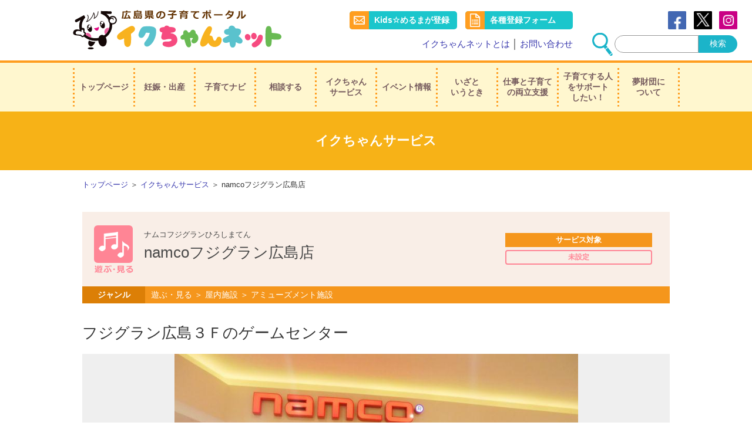

--- FILE ---
content_type: text/html; charset=UTF-8
request_url: https://www.ikuchan.or.jp/service/shop/02345_0001.html
body_size: 5846
content:
<!doctype html>
<html>
<head>

<!-- Google Tag Manager -->
<script>(function(w,d,s,l,i){w[l]=w[l]||[];w[l].push({'gtm.start':
new Date().getTime(),event:'gtm.js'});var f=d.getElementsByTagName(s)[0],
j=d.createElement(s),dl=l!='dataLayer'?'&l='+l:'';j.async=true;j.src=
'https://www.googletagmanager.com/gtm.js?id='+i+dl;f.parentNode.insertBefore(j,f);
})(window,document,'script','dataLayer','GTM-MW3QCH4');</script>
<!-- End Google Tag Manager -->

<meta charset="utf-8">
<meta name="viewport" content="width=device-width,user-scalable=no,shrink-to-fit=yes">
<meta name="description" content="" />
<meta name="keywords" content="" />
<title>namcoフジグラン広島店｜イクちゃんサービス｜広島県の子育てポータル　イクちゃんネット</title>
<link href="/common/css/base.css" rel="stylesheet" type="text/css">
<link href="/common/css/pages.css" rel="stylesheet" type="text/css">
<link href="/service/shop/css/shop.css" rel="stylesheet" type="text/css">
<script type="text/javascript" src="/common/js/jquery.js"></script>
<script type="text/javascript" src="/common/js/jquery-ui.js"></script>
<script type="text/javascript" src="/common/js/lib.js"></script>

<script type="text/javascript">
$(document).ready(function(){
	
	var d = new Date();
	var loadtime = d.getMonth()+""+d.getDate()+""+d.getHours()+""+d.getMinutes();
	$.ajaxSetup({ cache: false });
	$('#update_log .list_wrapper').load('/service/shop/topics_list.php?shop=ee3975bbffd7a6bd3c4629b63e0b218f&'+loadtime,
		function() {
			$('.no_article').parents('#update_log').hide();
		}
	);
	
	var event_ym;	
	var event_area;	
	var event_cat;	
	var event_tg;	
	
	var now_month = '';
	var area = '';
	var cat = '';
	
	function event_load(event_ym) {
		
		$.ajaxSetup({ cache: false });
		$('#event_list_loader').load('/service/shop/event_list.php?mode=2&m='+event_ym+'&shop=ee3975bbffd7a6bd3c4629b63e0b218f',
		
			function() {
				$('.no_article').parents('#event').html('');
				
				$('#event_list_loader dd').click(function(){
					if($(this).find("a").attr("target")=="_blank"){
						window.open($(this).find("a").attr("href"), '_blank');
					}else{
						window.location=$(this).find("a").attr("href");
					}
					return false;
				});
				
				$('#event_list_loader dt').click(function(){
					if($(this).next('dd').find("a").attr("target")=="_blank"){
						window.open($(this).next('dd').find("a").attr("href"), '_blank');
					}else{
						window.location=$(this).next('dd').find("a").attr("href");
					}
					return false;
				});
				
				$('#event_list_loader dt').hover(
					function(){
						$(this).stop().fadeTo(200, 0.7);
						$(this).next('dd').stop().fadeTo(200, 0.7);
					},
					function(){
						$(this).stop().fadeTo(200, 1);
						$(this).next('dd').stop().fadeTo(200, 1);
					}
				);
				
				$('#event_list_loader dd').hover(
					function(){
						$(this).stop().fadeTo(200, 0.7);
						$(this).prev('dt').stop().fadeTo(200, 0.7);
					},
					function(){
						$(this).stop().fadeTo(200, 1);
						$(this).prev('dt').stop().fadeTo(200, 1);
					}
				);
	
			}
	
		);
	
	}
	event_load();

	$('.image_area .thumbs li').click(
		function () {
			var bg = $(this).attr('style');
			var caption = $(this).data('caption');
			
			$('.image_area .main_image .caption').remove();
			$('.image_area .main_image').attr('style',bg);
			if (caption != '') {
				$('.image_area .main_image').html('<p class="caption">'+caption+'</p>');
			}
			
			
		}
	);


	$('.map_area .btn').click(
		function () {
			
							localStorage.setItem('search_queri','');
				var search_queri = '';
						
			if (search_queri == '' || typeof search_queri === 'undefined') {
				window.location.href = '/service/shop/map.php?v=3&lat=34.3859633&lng=132.46432490000007&a[]=101&c2[]=202#search_area';
			}
			else {
				window.location.href = '/service/shop/map.php?v=2&lat=34.3859633&lng=132.46432490000007&'+ search_queri+'#search_area';
			}
			
		}
	);


});
</script>


<script type="text/javascript">

    function initialize() {
      var latlng = new google.maps.LatLng(34.3859633,132.46432490000007);
      var opts = {
        zoom: 13,
        center: latlng,
		streetViewControl: false ,
        mapTypeId: google.maps.MapTypeId.ROADMAP
      };
	var map = new google.maps.Map(document.getElementById("map"), opts);

	var image0=new google.maps.MarkerImage(
		"/service/shop/img/marker.png",
		new google.maps.Size(20, 34),
		new google.maps.Point(0,0),
		new google.maps.Point(10,34)
	);

	var obj0={
		position:new google.maps.LatLng(34.3859633,132.46432490000007),
		map:map,
		icon:image0
	};
	
	
	var marker0=new google.maps.Marker(obj0);
	var info0=new google.maps.InfoWindow({content:'<strong>namcoフジグラン広島店 </strong>'});
		google.maps.event.addListener(marker0,'click',function(){
		info0.open(map,marker0);
	});

}

	var map_loaded_count = 0;
	var map_try_count = 0;
	
	function map_load() {
		
		if (map_loaded_count == 0) {
			
			$('#map_open_btn').text('地図を読み込み中です...');
			
			map_loaded_count++;
			
			var script = document.createElement('script');
			script.src = 'https://maps.google.com/maps/api/js?key=AIzaSyAvGZ7r8Is0Utyw4A_7qDVLqEEAmmXIpVk';
			document.body.appendChild(script);
			
			tid = window.setInterval(function(){
				
				map_try_count++;
				
				if (typeof google !== 'undefined'){
					initialize();
					window.clearInterval(tid);		
					
					$('#map_open_btn').fadeOut(200);
					$('#map_box').animate( { height: 'toggle' }, 'show' );

								
				}
				else {
					if (map_try_count > (5 * 30)) {
						window.clearInterval(tid);
						$('#map_open_btn').css('pointer-events','none');
						$('#map_open_btn').css('background-color','#AAA');
						$('#map_open_btn').text('地図の読み込みに失敗しました');
					}
				}
			}, 200);

		}

	}


</script>




</head>

<body >

<!-- Google Tag Manager (noscript) -->
<noscript><iframe src="https://www.googletagmanager.com/ns.html?id=GTM-MW3QCH4"
height="0" width="0" style="display:none;visibility:hidden"></iframe></noscript>
<!-- End Google Tag Manager (noscript) -->

<div id="wrapper">
	
<!-- Global site tag (gtag.js) - Google Analytics -->
<script async src="https://www.googletagmanager.com/gtag/js?id=G-3982QMY1ED"></script>
<script>
  window.dataLayer = window.dataLayer || [];
  function gtag(){dataLayer.push(arguments);}
  gtag('js', new Date());
  gtag('config', 'G-3982QMY1ED');
</script>

	<header id="header">
		<div class="wrapper">
	
			<h1 class="logo"><a href="/"><img src="/common/img/header_logo.svg" alt="広島県の子育てポータル　イクちゃんネット"></a></h1>
			
		</div>
		
		<div id="menu_panel">
			
			<nav id="g_nav">
				<ul>
					<li><a href="/">トップページ</a></li>
					<li><a href="/pre_birth/">妊娠・出産</a></li>
					<li><a href="/navi/">子育てナビ</a></li>
					<li><a href="/advice/">相談する</a></li>
					<li><a href="/service/">イクちゃん<br>サービス</a></li>
					<li><a href="/event/">イベント情報</a></li>
					<li><a href="/happening/">いざと<br>いうとき</a></li>
					<li><a href="/compatible/">仕事と子育て<br>の両立支援</a></li>
					<li><a href="/support/">子育てする人<br>をサポート<br>したい！</a></li>
					<li><a href="/yumezaidan/">夢財団に<br>ついて</a></li>
				</ul>
			</nav>
			
			<nav id="s_nav">
				<ul>
					<li id="s_nav_01"><a href="/kids/">Kids☆めるまが登録</a></li>
					<li id="s_nav_02"><a href="/entry/">各種登録フォーム</a></li>
					<li id="s_nav_03"><a href="/aboutus/">イクちゃんネットとは</a></li>
					<li id="s_nav_04"><a href="/contact/">お問い合わせ</a></li>
				</ul>
			</nav>
				
			<nav id="sns_link">
				<ul>
					<li class="fb"><a href="https://www.facebook.com/ikuchan123/" target="_blank">Facebook</a></li>
					<li class="tw"><a href="https://twitter.com/ikuchanhirosima" target="_blank">Twitter</a></li>
					<li class="insta"><a href="https://www.instagram.com/ikuchan_net/" target="_blank">instagram</a></li>
				</ul>
			</nav>
				
			<p class="text_link"><a href="/aboutus/">イクちゃんネットとは</a> │ <a href="/contact/">お問い合わせ</a></p>
				
			<aside class="search_box">
				
<form action="https://www.google.com/cse" id="cse-search-box">
<input name="q" id="search-field" type="text" class="text">
<input name="sa" id="search-submit" type="submit" value="検索" class="btn">
<input name="cx" value="008368712180487564639:_p5r3x3_kq8" type="hidden">
<input name="ie" value="UTF-8" type="hidden">
</form>

			</aside>
			
			<div id="g_nav_close_btn">Close</div>
			
		</div>

		<div id="g_nav_open_btn">Menu</div>

		
	</header>	
	<article class="main_contents" id="support">
	
		<h2 id="page_title">イクちゃんサービス</h2>

		<section class="content" id="group_detail">
		
			<p id="pankuzu"><a href="/">トップページ</a> ＞ <a href="/service/">イクちゃんサービス</a> ＞ namcoフジグラン広島店 </p>

			
			<header class="group_header">
			
				<div class="category_icon pict2" style="background-image:url(/service/shop/img/pict2.png);"></div>
				
				<div class="wrap01">
			
					<div class="data">
					
						<div class="name">
							<p class="kana">ナムコフジグランひろしまてん </p>
							<h4 class="name">namcoフジグラン広島店 </h4>
						</div>
		
						<div class="target">
							<p>サービス対象</p>
							<ul>
							
<li style="width:100%;">未設定</li>	


							</ul>
						</div>
		
					</div>
					
				</div>
				
				<dl class="area">
					<dt>ジャンル</dt>
					<dd>		
遊ぶ・見る ＞ 屋内施設 ＞ アミューズメント施設					
					
					</dd>
				</dl>
			</header>
<h4 class="catch_copy">フジグラン広島３Ｆのゲームセンター</h4>

	
			<div class="image_area">
				<div class="main_image" style="background-image:url(/upload_images/service/shop/765.jpg);">
					
				</div>
				<ul class="thumbs">
<li style="background-image:url(/upload_images/service/shop/765.jpg);" data-caption=""></li>				</ul>
				<p class="sup">※画像をクリックすると大きく表示されます。</p>
			</div>




				

			<dl class="detail pink">
				<dt>サービス</dt>
				<dd class="sv_list">

<div class="item"><h6 class="label">プレゼントあり</h6><div class="right"><div class="detail"><div class="ttl">内容</div><div class="con">メダル10枚サービス</div></div><div class="detail"><div class="ttl">条件</div><div class="con">イクちゃん画像提示</div></div></div></div>
				</dd>
			</dl>

		


				


		

			
<div class="body_content"><p>namcoフジグラン広島店は</p> <p>乗り物やメダルゲーム等、お子様だけでなく保護者の方も一緒に楽しめるたくさんのゲームと一緒に</p> <p>スタッフ一同皆様のご来店をお待ちしております！！</p> <p></p> <p>お車でご来店のお客様は駐車場サービスも当店で行っておりますので、駐車券をカウンターへお持ち下さいっ！</p></div>

<div class="renkei_icons"><ul><li><a href="/service/alignment/#zenkoku"><img src="/service/shop/img/renkei1.png"></a></li><li><a href="/service/alignment/#goken"><img src="/service/shop/img/renkei2.png"></a></li></ul></div>


				
			<dl class="detail blue">
<dt>TEL</dt><dd>082-504-6035</dd><dt>営業時間</dt><dd>9:00～21:00</dd><dt>定休日</dt><dd>フジグラン広島店に準ずる</dd><dt>所在地</dt><dd>〒730-0044　広島市中区宝町2-1　フジグラン広島　3F </dd>			
			</dl>
			
			<div class="map_area" >
				<div style="width:100%; display:none;" id="map_box">
					<div id="map"></div>
					
					<div class="bottom">
						<p class="sup">※表示される地図は登録された住所より検索したものです。施設や店舗の場所を保証するものではありません。</p>
						<nav class="btn"><a href="javascript:;">周辺のお店を探す</a></nav>
					</div>
				</div>
				<div onClick="map_load();" id="map_open_btn">地図を表示する</div>
			</div>
			
			
			
			<dl class="detail blue">
<dt>アクセス</dt><dd>電車→広島電鉄比治山線比治山下駅より徒歩10分 車→平和大通り田中町交差点そば </dd><dt>駐車場</dt><dd>900台</dd><dt>HP</dt><dd><a href="http://www.namco.co.jp/game_center/loc/hiroshima-fuji/" target="_blank">http://www.namco.co.jp/game_center/loc/hiroshima-fuji/</a></dd>		 </dl>
		 
		 
		 
		<div class="event_topics_area">
		
			<section id="event" class="event_month">
			
				<h3 class=" content_ttl_02">イベント情報</h3>
			
				<div class="wrapper">
					
					<div class="bloc_02">
						
						<section class="weekly">
							<div class="scroll_box" id="event_list_loader"></div>
	
							
						</section>
						
					</div>
					
				</div>
			</section>
			 
			 
			<section id="update_log">
			
				<h3 class=" content_ttl_02">イクちゃんサービス参加店からのお知らせ</h3>
				
				<div class="list_wrapper">
	
				
				</div>
	
			</section>
		
		</div>
			
			

		
			<div class="group_shop_list">
				<h4 class="ttl">系列店等</h4>
				<ul>
					<li><a href="02348_0001.html">namcoフジグラン尾道店 </a></li><li><a href="02342_0001.html">namcoフジグラン高陽店 </a></li><li><a href="02347_0001.html">namcoフジグランナタリー店 </a></li><li><a href="02345_0001.html">namcoフジグラン広島店 </a></li><li><a href="02354_0001.html">namcoフジグラン三原店 </a></li><li><a href="02513_0001.html">namcoゆめタウン広島店 </a></li><li><a href="02349_0001.html">NAMCOLAND　福山店 </a></li>
				</ul>
			</div>
		
		


		</section>
		
		

	
	</article>
	
	<aside class="footer_link">
		<nav>
			<ul>
				<li><a href="/aboutus/">イクちゃんネットとは</a></li>
				<li><a href="/aboutus/#ikuchan">イクちゃんのご紹介</a></li>
				<li><a href="/privacy_policy/">個人情報の取り扱いについて</a></li>
				<li><a href="/userguide/">サイトの利用について</a></li>
				<li><a href="/contact/">お問い合わせ</a></li>
			</ul>
		</nav>
	</aside>
	
	<footer id="footer">

		<address class="address">
			<strong>公益財団法人ひろしまこども夢財団</strong><br>
			〒730-8511　広島市中区基町10-52  広島県庁5階<br>
			TEL/FAX：082-212-1007<br>
			お問い合わせは E-mail:yume@ikuchan.or.jp
		</address>
	
		<small class="copyright">Copyright &copy; Kodomo Yume Zaidan All Rights Reserved.</small>
		
		<p class="logo"><a href="https://www.pref.hiroshima.lg.jp/" target="_blank"><img src="/common/img/footer_pref_logo.png" width="239" height="89" alt="広島県"></a></p>
		
	</footer>
	</div>


</body>
</html>


--- FILE ---
content_type: text/html; charset=UTF-8
request_url: https://www.ikuchan.or.jp/service/shop/topics_list.php?shop=ee3975bbffd7a6bd3c4629b63e0b218f&04615&_=1767507352193
body_size: -154
content:
<p class="no_article" style="text-align:center; padding:1em;">登録されているお知らせはありません</p>

--- FILE ---
content_type: text/html; charset=UTF-8
request_url: https://www.ikuchan.or.jp/service/shop/event_list.php?mode=2&m=undefined&shop=ee3975bbffd7a6bd3c4629b63e0b218f&_=1767507352194
body_size: -124
content:
<p class="no_article" style="text-align:center; margin-top:25px;">登録されているイベントはありません</p>		


--- FILE ---
content_type: text/css
request_url: https://www.ikuchan.or.jp/common/css/base.css
body_size: 4256
content:
@charset "utf-8";
/* PC/スマホ共通表示 */

.-----PC_MOBILE_COMMON_CSS_START----- {}

* {
	margin: 0px;
	padding: 0px;
	list-style-type: none;
	-webkit-text-size-adjust: 100%;
	max-height: 999999px;
}
body {
	font-family: "メイリオ", Meiryo, "ヒラギノ角ゴ Pro W3", "Hiragino Kaku Gothic Pro", "ＭＳ Ｐゴシック", "MS PGothic", Osaka, sans-serif;
	font-size:14px;
	line-height: 170%;
	color: #333;
}
img {
	border-top-style: none;
	border-right-style: none;
	border-bottom-style: none;
	border-left-style: none;
}
table {
	border-collapse: collapse;
}
a:link,
a:visited {
	text-decoration: none;
	color: #3535AC;
}
a:hover,
a:active {
	text-decoration: underline;
	color: #FF6600;
}
.clear {
	clear: both;	
}
input[type="submit"],
input[type="button"] {
  border-radius: 0;
  -webkit-box-sizing: content-box;
  -webkit-appearance: button;
  appearance: button;
  border: none;
  box-sizing: border-box;
  cursor: pointer;
}
input[type="submit"]::-webkit-search-decoration,
input[type="button"]::-webkit-search-decoration {
  display: none;
}
input[type="submit"]::focus,
input[type="button"]::focus {
  outline-offset: -2px;
}


br.pc_nowrap {
	display: none;
}
a.false:link,
a.false:visited,
a.false:hover,
a.false:active {
	color: #333;
	text-decoration: none;
	cursor:text;
}
#wrapper {
	width: 100%;
}
#header {
	width: 100%;
}
#header .wrapper {
	width: 1033px;
	margin-right: auto;
	margin-left: auto;
	position: relative;
}
#header .wrapper {
	width: 1033px;
	margin-right: auto;
	margin-left: auto;
	position: relative;
}


#header .logo {
	padding-top: 17px;
	padding-bottom: 15px;
	transition:0.4s;

}
#header .logo img {
	width:355px;
	height:auto;

}
#header #g_nav_open_btn {
	display: none;
}
#header #g_nav_close_btn {
	display: none;
}


#g_nav {
	background-color: #FFF7CF;
	height: 83px;
	width: 100%;
	border-top-width: 4px;
	border-top-style: solid;
	border-top-color: #FF9E20;
}
#g_nav ul {
	height: 83px;
	width: 1033px;
	display: flex;
	justify-content: center;
	align-items: stretch;
	flex-wrap: wrap;
	box-sizing: border-box;
	padding-left: 3px;
	background-image: url(../img/g_nav_line.png);
	background-repeat: no-repeat;
	background-position: left center;
	margin-right: auto;
	margin-left: auto;
}



#g_nav li {
	width:103px;
}



#g_nav li a {
	width: 100%;
	box-sizing: border-box;
	display: flex;
	height: 83px;
	justify-content: center;
	align-content: center;
	align-items: center;
	font-size: 14px;
	line-height: 18px;
	font-weight: bold;
	color: #74595C;
	text-align: center;
	padding-right: 3px;
	background-image: url(../img/g_nav_line.png);
	background-repeat: no-repeat;
	background-position: right center;
	text-decoration: none;
	transition:0.4s;
}

#g_nav li a:hover {
	background-color:rgba(255,255,255,0.7);
}
#s_nav {
	position: absolute;
	top: 19px;
	right: 305px;
	width: 380px;
	transition:0.4s;
}

@media screen and (max-width: 1050px) {
	#s_nav {
		right: 190px;
	}

}

#s_nav ul {
	width: 100%;
	display:flex;
	justify-content:space-between;
	flex-wrap:wrap;
}
#s_nav li {
	width: 183px;
}
#s_nav li a {
	width: 100%;
	display: block;
	text-decoration: none;
	box-sizing: border-box;
	line-height: 31px;
	padding-left: 42px;
	font-size: 14px;
	padding-right: 2px;
	color: #FFF;
	background-color: #1BC6CC;
	font-weight: bold;
	position:relative;
	border-radius:5px;
}
#s_nav li a:before {
	content:"　";
	width: 33px;
	height:31px:
	display: block;
	box-sizing: border-box;
	background-color: #FF9E20;
	background-repeat: no-repeat;
	background-position: center center;
	position: absolute;
	left: 0px;
	top: 0px;
	border-radius:5px 0 0 5px;
}
#s_nav li#s_nav_01 a:before  {
	background-image: url(../img/header_icon_01.png);
	background-size:19px auto;
}
#s_nav li#s_nav_02 a:before  {
	background-image: url(../img/header_icon_02.png);
	background-size:auto 23px;
}
#s_nav li#s_nav_03 {
	display:none;
}
#s_nav li#s_nav_04 {
	display:none;
}

#sns_link {
	position: absolute;
	top: 19px;
	right: 25px;
	height: 34px;
	width:118px;
	transition:0.4s;
}
#sns_link ul {
	width: 100%;
	display:flex;
	justify-content:space-between;
	flex-wrap:wrap;
}
#sns_link li {
	width: 31px;
}
#sns_link li a {
	width: 100%;
	display: block;
	height: 31px;
	background-repeat: no-repeat;
	background-position: center center;
	background-size: contain;
	overflow: hidden;
	position: relative;
	text-indent: -9999em;
	transition:0.4s;
}
#sns_link li.fb a {
	background-image: url(../img/header_sns_fb.png);
}
#sns_link li.tw a {
	background-image: url(../img/header_sns_tw.png);
}
#sns_link li.insta a {
	background-image: url(../img/header_sns_insta.png);
}
#sns_link li a:hover {
	opacity:0.6;
}

#header .search_box {
	position: absolute;
	top: 60px;
	right: 25px;
	height: 30px;
	width:209px;
	transition:0.4s;
}
#header .search_box:before {
	content: " ";
	display: block;
	position: absolute;
	text-indent: -9999em;
	background-image: url(../img/header_search_pc.png);
	background-repeat: no-repeat;
	background-position: center center;
	background-size:cover;
	height: 39px;
	width: 35px;
	left: -38px;
	top: -4px;
}
#header .search_box input.text {
	position: absolute;
	top: 0px;
	left: 0px;
	height: 30px;
	width: 143px;
	box-sizing: border-box;
	border-radius: 15px 0 0 15px;
	border: 1px solid #999;
	padding-left:10px;
}
#header .search_box input.btn {
	position: absolute;
	top: 0px;
	right: 0px;
	height: 30px;
	width: 66px;
	box-sizing: border-box;
	border-radius: 0 15px 15px 0;
	background-color: #1BB4C9;
	border-top-style: none;
	border-right-style: none;
	border-bottom-style: none;
	border-left-style: none;
	color: #FFF;
	font-family: "メイリオ", Meiryo, "ヒラギノ角ゴ Pro W3", "Hiragino Kaku Gothic Pro", Osaka, "ＭＳ Ｐゴシック", "MS PGothic", sans-serif;
	font-size: 14px;
	cursor:pointer;
}



#header .text_link {
	position: absolute;
	top: 60px;
	right: 305px;
	line-height: 30px;
	font-size:15px;
}



@media screen and (max-width: 950px) {
	
	#header .logo {
		padding-bottom: 90px;
	
	}
	#s_nav {
		top: 94px;
	}
	#sns_link {
		top: 94px;
	}
	#header .search_box {
		top: 135px;
	}
	#header .text_link {
		top: 135px;
	}

}


#header .mobile_only  {
	display:none;
}


.footer_link ul {
	width: 100%;
	display:flex;
	justify-content:center;
	flex-wrap:wrap;
	padding-bottom:40px;
}
.footer_link li {
	width: 190px;
	margin-left:3px;
	margin-right:4px;
}
.footer_link li a {
            font-size:0.9em;
	width: 100%;
	display: flex;
	justify-content: center;
	flex-wrap: wrap;
	align-content: center;
	align-items: center;
	height: 32px;
	transition: 0.4s;
	background-color: #FFF;
	border: 1px solid #FFB300;
	text-align: center;
	padding-top: 2px;
	box-sizing: border-box;
	color: #333;
	transition: 0.4s;
	text-decoration: none;
}
.footer_link li a:hover {
	opacity:0.6;
	text-decoration:none;
}

#footer {
	background-color: #F7B217;
	color: #FFF;
	text-align: center;
	padding-top: 45px;
	padding-bottom: 25px;
}
#footer .address {
	font-size: 14px;
	display: block;
	margin-bottom: 2em;
	font-style: normal;
	line-height:20px;
}
#footer .address strong {
	font-size: 15px;
}

#footer .copyright {
	font-size: 12px;
}
#footer .logo {
	margin-top:1em;
}
#footer .logo img {
	height:45px;
	width:auto;
}

#btn_page_top {
	display:none;
}

#error_doc {
	padding-top:100px;
	min-height:400px;
}

#error_doc p {
	font-size:115%;
	margin-bottom:2em;
	text-align:center;
}

#error_doc p.btn a {
	font-weight: bold;
	color: #FFF;
	font-size: 18px;
	line-height: 60px;
	background-color: #ff9e20;
	text-align: center;
	display: block;
	width: 300px;
	margin-right: auto;
	margin-left: auto;
	margin-top: 40px;
	border-radius:5px;
	transition:0.4s;
	text-decoration: none;
}
#error_doc p.btn a:hover {
	opacity:0.7;

}

.banner_kodomo_shokudou {
	margin-top: 35px;
	width: 100%;
	margin-right: auto;
	margin-left: auto;
	margin-bottom:30px;
}
.banner_kodomo_shokudou:first-child {
	margin-top: 5px;
}
.banner_kodomo_shokudou a {
	box-sizing:border-box;
	width: 430px;
	height: 63px;
	padding-left:39px;
	padding-top:1px;
	margin-right: auto;
	margin-left: auto;
	transition: 0.4s;
	display: flex;
	align-content: center;
	align-items: center;
	flex-wrap: wrap;
	font-size: 15px;
	line-height:120%;
	font-weight: bold;
	color: #F28A00;
	text-decoration:none;
	text-align:left;
	background-color: rgba(242,138,0,0.15);
	background-image: url(../img/banner_kodomo_shokudou.png);
	background-repeat: no-repeat;
	background-position: right center;
	background-size:contain;
}
.banner_kodomo_shokudou a:hover {
	opacity:0.6;
	text-decoration:none;
}

#googlemaps_notice_2024 {
	box-sizing: border-box;
	background-color: #FFFBE6;
	border: 5px solid #F4961D;
	width: 1000px;
	margin-bottom: 40px;
	margin-right: auto;
	margin-left: auto;
	padding-top: 30px;
	padding-right: 25px;
	padding-bottom: 30px;
	padding-left: 25px;
}
#googlemaps_notice_2024 > .ttl {
	font-size: 26px;
	line-height: 130%;
	font-weight: bold;
	color: #F8780E;
	text-align: center;
	margin-bottom: 0.4em;
}
#googlemaps_notice_2024 > .text {
	display:block;
	line-height:170%;
}

#googlemaps_notice_2024 > .toggle_text {
	display:none;
}
.nis_banner {
	width:100%;
	text-align:center;
	padding-bottom:40px;
	padding-top:10px;
}
.nis_banner a {
	transition:0.3s;
}
.nis_banner a:hover {
	opacity:0.7;
}
.-----PC_MOBILE_COMMON_CSS_END----- {}


/* スマートフォン用CSS */
@media screen and (max-width: 600px) {
	
.-----MOBILE_ONLY_CSS_START----- {}


body {
	font-size: 3.733vw;
	line-height: 170%;
	width: 100%;
}

img {
	max-width: 95.467vw;
	height:auto;
}
br.mobile_nowrap {
	display: none;
}
br.pc_nowrap {
	display: inline;
}
#wrapper {
	width: 100vw;
	min-width: 100vw;
	margin-right: auto;
	margin-left: auto;
	overflow: hidden;
	position: relative;
}
#header {
	width: 100vw;
	height: 23.2vw;
	background-image: none;
	position: relative;
}

#header .wrapper {
	height: 23.2vw;
	width: 100vw;
	margin: 0px;
	padding: 0px;
}

#header .logo {
	padding-top: 4vw;
	padding-left: 2.667vw;
	margin-top: 0px;
	margin-left: 0px;
}
#header .logo img {
	width: 75.467vw;
	height: auto;
}
#header #g_nav_open_btn {
	display: block;
	background-image: url(../img/sp_header_menu_btn.png);
	background-repeat: no-repeat;
	background-size: 11.73vw auto;
	position: absolute;
	top: 0px;
	right: 0px;
	height: 23.2vw;
	width: 21.867vw;
	text-indent: -1333.2vw;
	background-position: center center;
}
#header #g_nav_close_btn {
	display: block;
	background-image: url(../img/sp_header_close_btn.png);
	background-repeat: no-repeat;
	background-size: 12.26vw auto;
	position: absolute;
	top: 0px;
	right: 0px;
	height: 23.2vw;
	width: 21.867vw;
	text-indent: -1333.2vw;
	background-position: center center;
}



#g_nav {
	background-color: transparent;
	height: auto;
	width: 100%;
	border-top-style: none;
}
#g_nav ul {
	height: auto;
	width: 100%;
	display: block;
	box-sizing: border-box;
	padding-left: 0;
	background-image: none;
	border-top-width: 0.267vw;
	border-top-style: solid;
	border-top-color: #FFF;
}



#g_nav li {
	width: 100%;
	border-bottom-width: 0.267vw;
	border-bottom-style: solid;
	border-bottom-color: #FFF;
}



#g_nav li a {
	display: block;
	height: 13.333vw;
	font-size: 4.267vw;
	line-height: 13.333vw;
	color: #FFF;
	padding-right: 0px;
	background-image: none;
	transition: none;
}
#g_nav li a br {
	display: none;
}

#g_nav li a:hover {
	background-color:rgba(255,255,255,0.7);
}


#s_nav {
	position: static;
	transition: none;
	background-color: transparent;
	height: auto;
	width: 100%;
	border-top-style: none;
}
#s_nav ul {
	height: auto;
	width: 100%;
	box-sizing: border-box;
	padding-left: 0;
	background-image: none;
	border-top-width: 0.267vw;
	border-top-style: solid;
	border-top-color: #FFF;
	display:flex;
	align-items:stretch;
}

#s_nav li {
	box-sizing:border-box;
	width: 50%;
	border-bottom-width: 0.267vw;
	border-bottom-style: solid;
	border-bottom-color: #FFF;
}
#s_nav li.sp {
	display:block;
}
#s_nav li:nth-child(even) {
	border-left-width: 0.267vw;
	border-left-style: solid;
	border-left-color: #FFF;
}
#s_nav li a {
	width: 100%;
	display: block;
	height: 13.333vw;
	font-size: 4.267vw;
	line-height: 13.333vw;
	color: #FFF;
	padding-right: 0px;
	background-image: none;
	transition: none;
	padding-left: 0;
	background-color: transparent;
	font-weight: bold;
	position: static;
	border-radius:0;
	text-align:center;
}
#s_nav li a:before {
	display:none;
}
#s_nav li#s_nav_01 a:before  {
	background-image: none;
	background-size:19px auto;
}
#s_nav li#s_nav_02 a:before  {
	background-image: none;
}

#s_nav li#s_nav_03 {
	display:block;
}
#s_nav li#s_nav_04 {
	display:block;
}

#sns_link {
	position: static;
	height: auto;
	padding-top:5.333vw;
	padding-bottom:6.667vw;
	width:100%;
}
#sns_link ul {
	width: 100%;
	display:flex;
	justify-content:center;
	flex-wrap:wrap;
}
#sns_link li {
	width: 12.8vw;
	margin-left:1.867vw;
	margin-right:1.867vw;
}
#sns_link li a {
	height: 12.8vw;
	transition: none;
}
#sns_link li.fb a {
	background-image: url(../img/header_sns_fb.png);
}
#sns_link li.tw a {
	background-image: url(../img/header_sns_tw.png);
}
#sns_link li.insta a {
	background-image: url(../img/header_sns_insta.png);
}
#sns_link li a:hover {
	opacity:0.6;
}

#header .search_box {
	position: absolute;
	top: 25.867vw;
	right: 9.333vw;
	height: 8.533vw;
	width:81.333vw;
}
#header .search_box:before {
	content: " ";
	display: block;
	position: absolute;
	text-indent: -9999em;
	background-image: url(../img/header_search_sp.png);
	background-repeat: no-repeat;
	background-position: left center;
	background-size: contain;
	height: 9.333vw;
	width: 9.333vw;
	left: 0px;
	top: -0.533vw;
}
#header .search_box input.text {
	position: absolute;
	top: 0px;
	left: 9.333vw;
	height: 8vw;
	width: 50.933vw;
	box-sizing: border-box;
	border-radius: 4vw 0 0 4vw;
	border: 0.266vw solid #E2E2E2;
	padding-left:2.667vw;
	font-size:3.2vw;
}
#header .search_box input.btn {
	position: absolute;
	top: 0px;
	right: 0px;
	height: 8vw;
	width: 21.333vw;
	box-sizing: border-box;
	border-radius: 0 4vw 4vw 0;
	background-color: #1BB4C9;
	color: #FFF;
	font-family: "メイリオ", Meiryo, "ヒラギノ角ゴ Pro W3", "Hiragino Kaku Gothic Pro", Osaka, "ＭＳ Ｐゴシック", "MS PGothic", sans-serif;
	font-size: 3.733vw;
	cursor: pointer;
	border: 0.533vw solid #FFF;
	letter-spacing:1.333vw;
	padding-left:1.333vw;
}



#header .text_link {
	display:none;
}


#menu_panel {
	display: none;
	position: absolute;
	z-index: 999999999999999;
	height: auto;
	width: 100vw;
	left: 0px;
	top: 0px;
	background-color:rgba(210,144,12,0.9);
	padding-top:36.8vw;
}


.footer_link ul {
	width: 87.2vw;
	display:flex;
	justify-content:space-between;
	flex-wrap:wrap;
	margin-left:auto;
	margin-right:auto;
}
.footer_link li {
	width: 42.667vw;
	margin-bottom:1.867vw;
	margin-left:0;
	margin-right:0;
}
.footer_link li a {
            font-size:0.8em;
	width: 100%;
	display: flex;
	justify-content:center;
	flex-wrap:wrap;
	align-content:center;
	align-items:center;
	height: 8.533vw;
	transition: 0.4s;
	background-color: #FFF;
	border: 0.266vw solid #FFB300;
	text-align: center;
	padding-top:0.533vw;
	box-sizing:border-box;
	color:#333;
	transition:0.4s;
}
.footer_link li a:hover {
	opacity:0.6;
	text-decoration:none;
}



#footer {
	padding-top: 6.667vw;
	padding-bottom: 4vw;
}
#footer .address {
	font-size: 3.2vw;
	display: block;
	margin-bottom: 2em;
	font-style: normal;
	line-height:5.333vw;
}
#footer .address strong {
	font-size: 3.2vw;
}

#footer .copyright {
	font-size: 2.667vw;
}
#footer .logo {
	margin-top:1em;
}
#footer .logo img {
	height:12vw;
	width:auto;
}


#btn_page_top {
	position: fixed;
	bottom: 150px;
	right: 28px;
	background: url(../img/btn_top.png) no-repeat center center;
	background-size: contain;
	height: 90px;
	width: 90px;
	box-sizing: border-box;
	z-index: 99;
	text-indent: -9999px !important;
	overflow: hidden;
	cursor:pointer;
}
#btn_page_top a {
	height: 90px;
	width: 90px;
	text-indent: -9999px !important;
	display:block;
}
#btn_page_top:hover {
	opacity:0.7;
}

#btn_iza {
	position: fixed;
	bottom: 0px;
	right: 0px;
	background: url(../img/btn_iza.png) no-repeat center center;
	background-size: contain;
	height: 135px;
	width: 150px;
	box-sizing: border-box;
	z-index: 99;
	transition: 0.4s;
	text-indent: -9999px !important;
	overflow: hidden;
	cursor:pointer;
}
#btn_iza a {
	height: 135px;
	width: 150px;
	text-indent: -9999px !important;
	display:block;
	z-index:0;
}
#btn_iza:hover {
	opacity:0.7;
}
#btn_iza .iza_close {
	width: 35px;
	height: 35px;
	z-index: 1;
	position: absolute;
	top: 33px;
	right: 0px;
}

#error_doc p {
	font-size:115%;
	margin-bottom:2em;
	text-align:center;
}
.banner_kodomo_shokudou {
	margin-top: 40px;
	margin-bottom:40px;
}
.banner_kodomo_shokudou:first-child {
	margin-top: 10px;
}
.banner_kodomo_shokudou a {
	width: 100%;
	height: 85px;
	padding-left:35px;
	padding-top:1px;
	transition: none;
	font-size: 23px;
}

#googlemaps_notice_2024 {
	width: 575px;
	padding-top: 25px;
	padding-right: 20px;
	padding-bottom: 20px;
	padding-left: 20px;
}
#googlemaps_notice_2024 > .ttl {
	font-size: 22.3px;
	letter-spacing:-1px;
	text-indent:-0.5em;
}
#googlemaps_notice_2024 > .text {
	font-size: 20px;
	line-height:160%;
	display:none;
}
#googlemaps_notice_2024 > .toggle_text {
	display: block;
	text-align: center;
	font-size: 20px;
	padding-top: 0.3em;
	padding-bottom:0.3em;
	color: #5959B9;
	text-decoration: underline;
}
#googlemaps_notice_2024 > .toggle_text .open {
	display:inline;
}
#googlemaps_notice_2024 > .toggle_text .close {
	display:none;
}
#googlemaps_notice_2024.on > .toggle_text .open {
	display:none;
}
#googlemaps_notice_2024.on > .toggle_text .close {
	display:inline;
}

.-----MOBILE_ONLY_CSS_END----- {}

	
}


--- FILE ---
content_type: text/css
request_url: https://www.ikuchan.or.jp/common/css/pages.css
body_size: 7073
content:
@charset "utf-8";
/* PC/スマホ共通表示 */

.-----PC_MOBILE_COMMON_CSS_START----- {}
#page_title {
	font-size: 22px;
	height: 100px;
	font-weight: bold;
	color: #FFF;
	text-align: center;
	background-color: #F7B217;   /*orange*/
	display: flex;
	justify-content: center;
	align-content: center;
	align-items: center;
	flex-wrap: wrap;
}
#pankuzu {
	width:100%;
	box-sizing:border-box;
	margin-top:1em;
	margin-bottom: 2em;
	font-size: 13px;
	max-width: 1000px;
	margin-right: auto;
	margin-left: auto;
}
.main_contents {
	min-height: 800px;
}
.main_contents .content {
	width: 1000px;
	margin-right: auto;
	margin-left: auto;
	margin-bottom: 60px;
}

.column1_wrapper {
	width: 1000px;
	margin-right: auto;
	margin-left: auto;
	margin-bottom: 60px;
}

.column1_wrapper .content {
	width: 100%;
	margin-bottom: 50px;
}

.column2_wrapper {
	width: 1000px;
	margin-right: auto;
	margin-left: auto;
	display: flex;
	justify-content: space-between;
	flex-wrap: wrap;
	margin-bottom: 60px;
}

.column2_wrapper .content {
	width: 100%;
	margin-bottom: 50px;
}

.header_type_a {
	width: 100%;
	box-sizing: border-box;
	background-color: #FFFCEC;  /*pale yellow*/
	background-image: url(../img/line_01.png);
	background-repeat: repeat-x;
	background-position: center bottom;
	margin-bottom: 40px;
	height: 190px;
	padding-top: 40px;
	padding-right: 260px;
	padding-left: 40px;
	padding-bottom: 10px;
	position:relative;
}
.header_type_a h3 {
	font-size: 22px;
	color: #FF9E20;  /*orange*/
	line-height: 120%;
}
.header_type_a p {
	font-size: 14px;
	line-height: 180%;
}
.header_type_a:after {
	content: "　";
	box-sizing: border-box;
	width: 260px;
	height: 174px;
	display: block;
	background-repeat: no-repeat;
	background-position: center bottom;
	position: absolute;
	right: 0px;
	bottom: 18px;
}

.header_type_a.pre_birth:after {
	background-image: url(../img/header_img_pre_birth.png);
}
.header_type_a.kosodate:after {
	background-image: url(../img/header_img_kosodate.png);
}
.header_type_a.advice:after {
	background-image: url(../img/header_img_advice.png);
}
.header_type_a.compatible:after {
	background-image: url(../img/header_img_compatible.png);
}
.header_type_a.support:after {
	background-image: url(../img/header_img_support.png);
}
.header_type_a.happening:after {
	background-image: url(../img/header_img_happening.png);
}

.header_type_a.kids:after {
	background-image: url(../img/header_img_kids.png);
}

.header_type_a.aboutus:after {
	background-image: url(../img/header_img_aboutus.png);
}

.header_type_a.yumezaidan:after {
	background-image: url(../img/header_img_yumezaidan.png);
}

.header_type_a.kosodate_hogosha:after {
	background-image: url(../img/header_img_kosodate_hogosha.png);
}

.header_type_a.support_shiensha:after {
	background-image: url(../img/header_img_support_shiensha.png);
}



.header_type_b {
	margin-bottom: 50px;
}
.header_type_b h3 {
	font-size: 30px;
	color: #2E2E2E;  /*black*/
	border-bottom-width: 10px;
	border-bottom-style: solid;
	border-bottom-color: #FF9E20; /*orange*/
	line-height: 140%;
	font-weight: normal;
}
.header_type_b .local_jump {
	width:100%;
	display:flex;
	justify-content:space-between;
	flex-wrap:wrap;
	align-items:stretch;
	margin-top:17px;
}
.header_type_b .local_jump li {
	width:calc(50% - 3px);
	margin-bottom:6px;
}
.header_type_b .local_jump li a {
	width: 100%;
	height:100%;
	box-sizing: border-box;
	display: block;
	border: 2px solid #ffcd8c;  /*pale orange*/
	border-radius: 5px;
	background-image: url(../img/arrow_01.svg);
	background-repeat: no-repeat;
	background-position: 17px 0.73em;
	line-height:130%;
	color: #000;
	text-decoration: none;
	padding-left: 35px;
	padding-top: 0.6em;
	padding-right: 10px;
	padding-bottom: 0.5em;
	transition: 0.4s;
	background-color: #FFFDF7;  /*pale yellow*/
}
.header_type_b .local_jump li a:hover {
	opacity:0.6;
}
.header_type_c {
	width:1000px;
	display:block;
	margin-bottom: 30px;
}
.header_type_c h3 {
	font-size: 20px;
	color: #FF9E20;   /*orange*/
	line-height: 140%;
	margin-bottom:10px
}
.header_type_c ul {
	width:100%;
	display:flex;
	justify-content:space-between;
	flex-wrap:wrap;
	align-items:stretch;
}
.header_type_c ul li {
	width:192px;
	box-sizing: border-box;
}
.header_type_c ul li a {
	width: 100%;
	box-sizing: border-box;
	display: block;
	border: 3px solid #FF9E20;   /*orange*/
	border-radius: 8px;
	line-height: 130%;
	color: #FF9E20;     /*orange*/
	text-decoration: none;
	padding-top: 0.6em;
	padding-bottom: 0.5em;
	transition: 0.4s;
	background-color: #FFFDF2;   /*pale yellow*/
	font-size: 16px;
	font-weight: bold;
	text-align: center;
	padding-right: 5px;
	padding-left: 5px;
}
.header_type_c ul li a:hover {
	background-color: #FF9E20;     /*orange*/
	color:#FFF;
}
.header_type_c ul li.current a {
	background-color: #FF9E20;     /*orange*/
	color:#FFF;
}


.content_ttl_02 {
	font-size: 24px;
	line-height: 150%;
	font-weight: normal;
	margin-bottom: 15px;
	line-height:110%;
}
.content_ttl_02:before {
	content:"●";
	color:#FFB300;   /*orange*/
	font-size:120%;
}
.content_ttl_02 em {
	font-size: 15px;
	font-weight: bold;
	margin-bottom: 15px;
	line-height: 110%;
	color: #FF7487;
	display: block;
	padding-left: 2em;
	padding-top: 3px;
	font-style: normal;
}
.content_ttl_03 {
	font-size: 25px;
	line-height: 150%;
	font-weight: bold;
	margin-bottom: 15px;
	line-height:110%;
}
.content_ttl_03:before {
	content:"●";
	color:#FFB300;  /*orange*/
	font-size:120%;
}
.content_ttl_04 {
	font-size: 30px;
	line-height: 150%;
	margin-bottom: 15px;
	line-height: 140%;
	border-bottom-width: 10px;
	border-bottom-style: solid;
	border-bottom-color: #FF9E20;
	font-weight: normal;
}
.content_ttl_05 {
	font-size: 28px;
	font-weight: normal;
	margin-bottom: 20px;
	line-height:110%;
	color:#FF6600;
}
.content_ttl_06 {
	font-size: 24px;
	font-weight: bold;
	margin-bottom: 10px;
	line-height:110%;
}
.content_ttl_07 {
	font-size: 18px;
	font-weight: bold;
	margin-bottom: 10px;
	line-height:110%;
	color:#633302;
}
.content_ttl_08 {
	font-size: 20px;
	font-weight: bold;
	margin-bottom: 10px;
	line-height:110%;
	color:#FF6600;
}


.column2_wrapper .content .content_ttl_02 {
	margin-bottom: 5px;
}

/*.sub_title_02 {
	font-size:17px;
	padding-left:1em;
	text-indent:-1em;
	margin-top:1.3em;
            margin-bottom:0.6em;
}*/

.sub_title_02 {
	font-size:1.4em;
	padding-left:1em;
            padding-top:0.5em;
	text-indent:-1em;
	margin-top:1.5em;
            margin-bottom:0.6em;
            color:#FD5B5B;
}

.sub_title_02:before {
	/*content: "■";*/
	content: "";
}
.sub_title_02:first-child {
	margin-top:0;
}




h6.sub_title_orange{
   /*color:#FC9C20;*/
  color:#633303;  /*brown*/
   font-size:1.2em;
   padding-top:5px;
}

h6.sub_title_orange:before{
   content:"■";
}

h6.sub_title_pink{
   /*color:#FF6666;*/
   color:#633303;  /*brown*/
   font-size:1.2em;
   padding-top:5px;
}

h6.sub_title_pink:before{
   content:"■";
}

h6.sub_title_blue{
   /*color:#3999D9;*/
   color:#633303;  /*brown*/
   font-size:1.2em;
   padding-top:5px;
}

h6.sub_title_blue:before{
   content:"■";
}

h6.sub_title_supportcolor{
   /*color:#A9D21C;*/
  color:#633303;  /*brown*/
   font-size:1.2em;
   padding-top:5px;
}

h6.sub_title_supportcolor:before{
   content:"■";
}



p.line_dot_bottom{
   border-bottom:dotted 2px #CCCCCC;  /*gray*/
   padding-bottom:20px;
}

p.line_dot_top{
   border-top:dotted 2px #CCCCCC;  /*gray*/
   padding-bottom:20px;
}

p.line_dot_top_bottom{
   border-top:dotted 2px #CCCCCC;  /*gray*/
   border-bottom:dotted 2px #CCCCCC;  /*gray*/
   padding-top:20px;
   padding-bottom:20px;
}

.content_innerbox{
  background:#FEFAFA; /*white*/
  padding:15px;
  margin-top:10px;
  border-radius:10px;
  display:block;
  border:solid 3px #C48C60;  /*dark pink*/
}


.menu_column {
	width:250px;
	box-sizing:border-box;
}

.side_menu_header{
      background:url(../img/side_menu_header_back.png);
      width:100%;
      height:52px;
      line-height:52px;
      font-size:1.3em;
     font-weight:bold;
     color:#603203;  /*brown*/
     padding-left:50px;
     box-sizing:border-box;
     margin-bottom:12px;
}

.menu_bloc {
	width:100%;
	box-sizing:border-box;
	margin-bottom:15px;
}
.menu_bloc .menu_ttl {
	width: 100%;
	box-sizing: border-box;
	font-size: 18px;
	line-height: 110%;
	font-weight: bold;
	color: #FFF;
	min-height: 42px;
	text-align: center;
	border-radius: 5px;
	padding: 5px;
	display: flex;
	align-content: center;
	align-items: center;
	justify-content: center;
	flex-wrap: wrap;
	cursor: pointer;
	position: relative;
}
.menu_bloc .menu_ttl:after {
	content: "▲";
	width: 20px;
	height: 20px;
	box-sizing: border-box;
	background-color: rgba(255,255,255,0.7);
	text-align: center;
	color: #ff5c5c;  /*pink*/
	border-radius: 4px;
	font-size: 10px;
	line-height: 18px;
	padding-top: 0px;
	padding-bottom:2px;
	position: absolute;
	top: 11px;
	right: 12px;
}
.menu_bloc.open .menu_ttl {
	border-radius: 5px 5px 0 0;
}
.menu_bloc.open .menu_ttl:after {
	content: "▼";
	padding-top: 2px;
	padding-bottom:0px;
}



.menu_bloc ul {
	width: 100%;
	box-sizing: border-box;
	border-radius:0 0 5px 5px;
	font-size:13px;
	display:none;
}

.menu_bloc.age ul {
	width: 100%;
	box-sizing: border-box;
	border-radius:0 0 5px 5px;
	font-size:13px;
	display:none;
}


.menu_bloc ul li {
	width: 100%;
	box-sizing: border-box;
	border-top-width: 1px;
	border-top-style: dashed;
	border-top-color: #707070;  /*gray*/
	padding-top: 10px;
	padding-right: 10px;
	padding-bottom: 10px;
	padding-left: 10px;
	min-height:40px;
	display:flex;
	align-content:center;
	align-items:center;
	flex-wrap:wrap;
}
.menu_bloc ul li:first-child {
	border-top-style: none;
}
.menu_bloc ul li a {
	text-indent: -10px;
	padding-left: 10px;
	color: #242424;  /*black*/
	text-decoration: none;
	line-height:150%;
}
.menu_bloc ul li a:hover {
	color: #3535AC;  /*blue*/
	text-decoration: underline;
}
.menu_bloc ul li a:before {
	content: " ";
	background-image: url(../img/arrow_01.svg);
	background-size: auto 7px;
	text-indent: -9999em;
	display: inline-block;
	height: 10px;
	width: 10px;
	background-repeat: no-repeat;
	background-position: left center;
}

.menu_bloc.pre_birth .menu_ttl {
	/*background-color: #FBA4A4;*/
	background-color: #ff5c5c;  /*pink*/
}
.menu_bloc.kosodate .menu_ttl {
	/*background-color: #FFB85B;*/
	background-color: #F7B217;  /*orange*/
}
.menu_bloc.advice .menu_ttl {
	/*background-color: #72B6E4;*/
	background-color: #2d9be7;  /*blue*/
}
.menu_bloc.age .menu_ttl {
	/*background-color: #B8DB6F;*/
	/*background-color: #829f00;*/
	background-color: #1EA7AE;
}

.menu_bloc.pre_birth .menu_ttl:after {
	color: #FBA4A4;
}
.menu_bloc.kosodate .menu_ttl:after {
	color: #FFB85B;
}
.menu_bloc.advice .menu_ttl:after {
	color: #72B6E4;
}
.menu_bloc.age .menu_ttl:after {
	color: #B8DB6F;
}


.menu_bloc.pre_birth ul {
	background-color:#FFEFEF;
}
.menu_bloc.kosodate ul {
	background-color:#FFF8F0;
}
.menu_bloc.advice ul {
	background-color:#EBF5FC;
}
.menu_bloc.age ul {
	background-color:#F3F7EC;
}

.contents_column {
	width:728px;
	box-sizing:border-box;
}
.content_index {
	margin-bottom: 60px;
}

.content_index ul {
	width: 100%;
	box-sizing: border-box;
	border: 3px solid #ECA600;
	background-color: #FFF;
	padding-top: 20px;
	padding-right: 25px;
	padding-bottom: 20px;
	padding-left: 25px;
	border-radius:15px;
}
.content_index ul li {
	padding-left:1em;
	text-indent:-1em;
	font-size:114%;
	font-weight:bold;
	line-height:180%;
	color:#3434AC;
}
.content_index ul li:before {
	content:"●";
}
.content_index ul li a {
	color:#3434AC;
	text-decoration:underline;
}

.content_index ul li a:hover {
	color:#FF9900;
}

.list_box_01 {
	width: 100%;
	box-sizing: border-box;
	background-color: #FFF8F0;  /*pale yellow*/
	margin-bottom: 30px;
	border-radius: 8px;
	padding-top: 35px;
	padding-right: 20px;
	padding-bottom: 5px;
	padding-left: 20px;
}
.list_box_01 > .ttl {
	width:100%;
	background-color:#FFF;
}
.list_box_01 > .ttl a,
.list_box_01 > .ttl span {
	width:100%;
	box-sizing:border-box;
	border-left-width: 6px;
	border-left-style: solid;
	border-left-color: #FFB85B;  /*orange*/
	padding-right: 15px;
	padding-left: 20px;
	background-color: #FFF;
	font-size: 18px;
	font-weight: bold;
	color: #FFB85B;
	line-height: 150%;
	padding-top: 0.4em;
	padding-bottom: 0.3em;
	display:block;
	transition:0.4s;
}
.list_box_01 .ttl a:hover {
	opacity:0.5;
	text-decoration:none;
}
.list_box_01 .list_01 {
	box-sizing: border-box;
	width: 100%;
	display: flex;
	justify-content: space-between;
	align-items: stretch;
	flex-wrap: wrap;
	font-size: 16px;
}
.list_box_01 .list_01 li {
	box-sizing:border-box;
	margin-right: 12px;
	margin-left: 12px;
	width: calc(50% - 24px);
	margin-right: 12px;
	border-top-width: 1px;
	border-top-style: dashed;
	border-top-color: #707070;
	min-height:80px;
	padding-top:10px;
	padding-bottom:10px;
	display:flex;
	align-content:center;
	align-items:center;
}
.list_box_01 .list_01 li:nth-of-type(1),
.list_box_01 .list_01 li:nth-of-type(2) {
	border-top-style: none;
}
.list_box_01 .list_01 li a {
	text-indent: -16px;
	padding-left: 16px;
	color: #242424;
	text-decoration: none;
}
.list_box_01 .list_01 li a:hover {
	color: #3535AC;
	text-decoration: underline;
}
.list_box_01 .list_01 li a:before {
	content: " ";
	background-image: url(../img/arrow_01.svg);
	text-indent: -9999em;
	display: inline-block;
	height: 18px;
	width: 16px;
	background-repeat: no-repeat;
	background-position: center bottom;
}
.list_box_01 .list_01 li a.ext:after {
	content: " ";
	background-image: url(../img/icon_external_link.png);
	text-indent: -9999;
	display: inline-block;
	height: 22px;
	width: 20px;
	background-repeat: no-repeat;
	background-position: center top;
	background-size: contain;
	vertical-align: middle;
	margin-left:2px;
}

.list_box_01.pink {
	background-color: #FFEFEF;
}
.list_box_01.pink > .ttl a {
	/*border-left-color: #FBA4A4;*/
	border-left-color: #FD5B5B;
	color: #FD5B5B;
}
.list_box_01.orange {
	background-color: #FFF8F0;
}
.list_box_01.orange > .ttl a {
	/*border-left-color: #FFB85B;*/
	border-left-color: #E2A315;
	color: #E2A315;
}
.list_box_01.blue {
	background-color: #E6EFF6;
}
.list_box_01.blue > .ttl a {
	border-left-color: #72B6E4;
	color: #72B6E4;
}

.list_box_02 {
	margin-bottom:1em;
}
.list_box_02:last-child {
	margin-bottom:0px;
}
.list_box_02 li {
	padding-left:1em;
	text-indent:-1em;
}
.content_body_01 {
	box-sizing:border-box;
	padding: 25px;
	width: 100%;
	border-radius:8px;
}
.content_body_01.pink {
	background-color: #FEEFEF;
}
.content_body_01.orange {
	background-color: #FFF8F0;
}
.content_body_01.orange2 {
	background-color:#FFF4E8;
	margin-top:10px;
}
.content_body_01.orange2+.orange2 {
	margin-top:25px;
}
.content_body_01.blue {
	background-color: #E6EFF6;
}
.content_body_01.supportcolor {
	background-color: #F1F6DF;
}
.content_body_01 p {
	margin-bottom:1em;
	line-height:180%;
}
.content_body_01 p a {
	text-decoration:underline;
}




.content_body_01 p a:before {
	content:"●";
            text-decoration:none;
            display: inline-block;
            font-size:0.8em;
}

.table_01{
}

.table_01 a:before {
	content:"●";
            text-decoration:none;
            display: inline-block;
            font-size:0.8em;
}

.table_01 a.nopict:before {
	content:" ";
}

p a.nopict:before {
	content:" ";
            text-decoration:none;
            display: inline-block;
            font-size:0.8em;
}







.content_body_01 p:last-child {
	margin-bottom:0;
}
.content_body_01 a.ext:after {
	content: " ";
	background-image: url(../img/icon_external_link.png);
	text-indent: -9999;
	display: inline-block;
	height: 22px;
	width: 20px;
	background-repeat: no-repeat;
	background-position: center top;
	background-size: contain;
	vertical-align: middle;
	margin-left:2px;
}

.flex_bloc {
	width:100%;
	display:flex;
	justify-content:space-between;
	flex-wrap:wrap;
}

.flex_bloc.img_right .text {
	order:1;
	flex:1;
	margin-right:25px;
}
.flex_bloc.img_right .img {
	order:2;
}
.flex_bloc.img_left .text {
	order:2;
	flex:1;
	margin-left:25px;
}
.flex_bloc.img_left .img {
	order:1;
}
.underline_bloc {
	width: 100%;
	padding-bottom: 20px;
	margin-bottom:20px;
	border-bottom-width: 1px;
	border-bottom-style: dotted;
	border-bottom-color: #999999;	
}
.underline_bloc:last-child {
	padding-top: 0px;
	padding-bottom: 0px;
	border-bottom-style: none;
}

.table_01 {
	width:100%;
	margin-top:1em;
	margin-bottom:1em;
}
.table_01 table {
	width:100%;
	box-sizing:border-box;
}
.table_01 table th {
	box-sizing: border-box;
	background-color: #FFF9E2;
	border: 1px solid #B1B1B1;
	padding-top: 0.6em;
	padding-right: 0.8em;
	padding-bottom: 0.6em;
	padding-left: 0.8em;
}
.table_01 table td {
	box-sizing: border-box;
	background-color: #FFF;
	border: 1px solid #B1B1B1;
	padding-top: 0.6em;
	padding-right: 0.8em;
	padding-bottom: 0.6em;
	padding-left: 0.8em;
}

.category_grid_01 {
	column-count: 2;
	column-gap: 24px;
	width:1000px;
	page-break-inside: avoid;
	break-inside: avoid;
}
.category_grid_01 .category {
	width: 488px;
	display:inline-block;
	padding-bottom:24px;
}

.category_grid_01 .category .wrapper {
	width: 100%;
	box-sizing:border-box;
	background-color: #FFE5E5;
	padding:8px;
	border-radius:7px;
}
.category_grid_01 .category .wrapper .ttl_01 {
	width: 100%;
	background-color: #FF5C5C;  /*pink*/
	font-size: 20px;
	color: #FFF;
	border-radius: 5px;
	box-sizing: border-box;
	display: flex;
	justify-content: space-between;
	flex-wrap: wrap;
	align-content: center;
	align-items: center;
	padding-left: 1em;
	padding-top: 0.4em;
	padding-bottom: 0.4em;
	padding-right: 11px;
	margin-bottom: 15px;
}
.category_grid_01 .category .wrapper .ttl_01 .link {
	width: 192px;
}
.category_grid_01 .category .wrapper .ttl_01 .link a {
	width: 100%;
	height:24px;
	box-sizing:border-box;
	display: flex;
	justify-content:space-between;
	align-items:center;
	font-size: 12px;
	font-weight:bold;
	background-color: rgba(255,255,255,0.1);
	border: 1px solid rgba(255,255,255,0.7);
	border-radius:3px;
	color:#FFF;
	padding-left:8px;
	transition:0.4s;
}
.category_grid_01 .category .wrapper .ttl_01 .link a:hover {
	text-decoration:none;
	background-color: rgba(255,255,255,0.3);

}
.category_grid_01 .category .wrapper .ttl_01 .link a:after {
	content:"▲";
	width: 22px;
	height:22px;
	box-sizing:border-box;
	display: block;
	text-align:center;
	line-height:22px;
	font-size: 12px;
	background-color: rgba(255,255,255,0.5);
	border-radius:3px 3px 0 0;
	color:#FF5C5C;  /*pink*/
	 transform: rotate( 90deg );
}
.category_grid_01 .category .wrapper .ttl_02 {
	width: calc(100% - 12px);
	margin-right: auto;
	margin-left: auto;
	background-color:#FFF;
}
.category_grid_01 .category .wrapper .ttl_02 a,
.category_grid_01 .category .wrapper .ttl_02 em {
	width: 100%;
	display:flex;
	background-color: #FFFFFF;
	font-size: 18px;
	line-height: 130%;
	color: #FF5C5C;  /*pink*/
	box-sizing: border-box;
	padding-left: 0.8em;
	padding-top: 0.4em;
	padding-bottom: 0.3em;
	padding-right: 0.5em;
	border-left-width: 6px;
	border-left-style: solid;
	border-left-color: #FF5C5C;  /*pink*/
	text-decoration: none;
	font-style: normal;
	transition:0.4s;
}
.category_grid_01 .category .wrapper .ttl_02 a:hover {
	opacity:0.5;
}
.category_grid_01 .category .wrapper .ttl_03 {
	width: calc(100% - 14px);
	font-size: 16px;
	line-height: 140%;
	color: #242424;  /*black*/
	box-sizing: border-box;
	text-decoration: none;
	margin-right: auto;
	margin-left: auto;
	padding-left:1.3em;
	text-indent:-1.3em;
}
.category_grid_01 .category .wrapper .ttl_02+.ttl_03 {
	margin-top:15px;
}
.category_grid_01 .category .wrapper .ttl_03:before {
	content:"●";
	color: #FBA4A4;  /*pink*/
	font-size:130%;
}
.category_grid_01 .category .wrapper .ttl_03 a {
	color: #242424;  /*black*/
}
.category_grid_01 .category .wrapper .ttl_03 a:hover {
	color: #3535AC;  /*blue*/
	text-decoration: underline;
}
.category_grid_01 .category .wrapper ul {
	width: calc(100% - 14px);
	font-size: 16px;
	box-sizing: border-box;
	text-decoration: none;
	margin-right: auto;
	margin-left: auto;
	padding-bottom:24px;
}
.category_grid_01 .category .wrapper ul li {
	width: calc(100% - 6px);
	box-sizing: border-box;
	margin-right: auto;
	margin-left: auto;
	border-bottom-width: 1px;
	border-bottom-style: dashed;
	border-bottom-color: #707070;  /*gray*/
	padding-top: 0.7em;
	padding-bottom: 0.6em;
	line-height: 140%;
	padding-left:16px;
	text-indent:-16px;
}
.category_grid_01 .category .wrapper ul li:last-child {
	border-bottom-style: none;
}

.category_grid_01 .category .wrapper ul li a {
	color: #242424;  /*black*/
	text-decoration: none;
}
.category_grid_01 .category .wrapper ul li a:hover {
	color: #3535AC;  /*blue*/
	text-decoration: underline;
}
.category_grid_01 .category .wrapper ul li a:before {
	content: " ";
	background-image: url(../img/arrow_01.svg);
	text-indent: -9999em;
	display: inline-block;
	height: 18px;
	width: 16px;
	background-repeat: no-repeat;
	background-position: center bottom;
}
.category_grid_01 .category .wrapper ul li a.ext:after {
	content: " ";
	background-image: url(../img/icon_external_link.png);
	text-indent: -9999;
	display: inline-block;
	height: 22px;
	width: 20px;
	background-repeat: no-repeat;
	background-position: center top;
	background-size: contain;
	vertical-align: middle;
	margin-left:2px;
}


.category_grid_01 .category .wrapper.pink {
	background-color: #FFEFEF;  /*pale pink*/
}
.category_grid_01 .category .wrapper.pink .ttl_01 {
	background-color: #FF5C5C;  /*pink*/
}
.category_grid_01 .category .wrapper.pink .ttl_01 .link a:after {
	color: #FBA4A4;
}
.category_grid_01 .category .wrapper.pink .ttl_02 a,
.category_grid_01 .category .wrapper.pink .ttl_02 em {
	border-left-color: #FF5C5C;  /*pink*/
	color: #FF5C5C;  /*pink*/
}
.category_grid_01 .category .wrapper.pink .ttl_03:before {
	color: #FF5C5C;  /*pink*/
}
.category_grid_01 .category .wrapper.orange {
	background-color: #FFF8F0;  /*pale orange*/
}
.category_grid_01 .category .wrapper.orange .ttl_01 {
	background-color: #F7B217;  /*orange*/
}
.category_grid_01 .category .wrapper.orange .ttl_01 .link a:after {
	color: #F7B217;  /*orange*/
}
.category_grid_01 .category .wrapper.orange .ttl_02 a,
.category_grid_01 .category .wrapper.orange .ttl_02 em {
	border-left-color: #F7B217;  /*orange*/
	color: #F7B217;  /*orange*/
}
.category_grid_01 .category .wrapper.orange .ttl_03:before {
	color: #F7B217;  /*orange*/
}
.category_grid_01 .category .wrapper.blue {
	background-color: #E6EFF6;  /*pale blue*/
}
.category_grid_01 .category .wrapper.blue .ttl_01 {
	background-color: #2D9BE7;  /*blue*/
}
.category_grid_01 .category .wrapper.blue .ttl_01 .link a:after {
	color: #72B6E4;
}
.category_grid_01 .category .wrapper.blue .ttl_02 a,
.category_grid_01 .category .wrapper.blue .ttl_02 em {
	border-left-color: #2D9BE7;  /*blue*/
	color: #2D9BE7;  /*blue*/
}
.category_grid_01 .category .wrapper.blue .ttl_03:before {
	color: #2D9BE7;  /*blue*/
}
.img_box_001 ul {
	width: 100%;
	box-sizing:border-box;
	display:flex;
	justify-content:space-between;
	flex-wrap:wrap;
}
.img_box_001 ul.padding {
	padding:10px;
}

.img_box_001 ul li {
	margin-bottom:20px;
	line-height:0px;
	max-width:48%;
}
.img_box_001 ul.padding li {
	width:303px;
	margin-bottom:30px;
}
.img_box_001 ul.w320 li {
	width:320px;
	text-align:center;
}
.img_box_001 ul.li_link li {
	transition:0.4s;
	cursor:pointer;
}
.img_box_001 ul.li_link li:hover {
	opacity:0.6;
}
.img_box_001 ul li img {
	max-width:100%;
}
.img_box_001 ul li p {
	font-size:114%;
	line-height:140%;
	color:#3535AC;
	font-weight:bold;
	padding-top:0.5em;
}
.img_box_001 ul li p a {
	color:#3535AC;
	text-decoration:underline;
}
.img_box_001 ul.li_link li p a {
	text-decoration:none;
}
.content_body_01 p a:before {
	content:"";
}
.img_box_001 ul li p a.ext:after {
	content: " ";
	background-image: url(../img/icon_external_link.png);
	text-indent: -9999;
	display: inline-block;
	height: 22px;
	width: 20px;
	background-repeat: no-repeat;
	background-position: center top;
	background-size: contain;
	vertical-align: middle;
	margin-left:2px;
}
.img_box_001 ul li p a:hover {
	color:#FF9900;
	text-decoration:underline;
}
.img_box_001 ul.li_link li:hover p a {
	color:#FF9900;
	text-decoration:underline;
}




.attention {
	background-color: #FFF7CF;
	width:100%;
	display:flex;
	justify-content:space-between;
	align-items:stretch;
}
.attention:before {
	content: "　";
	display: block;
	width: 86px;
	min-height:86px;
	background-color: #FED409;
	background-image: url(../img/attention.png);
	background-repeat: no-repeat;
	background-position: center center;
}
.attention div {
	box-sizing:border-box;
	width:100%;
	min-height:86px;
	display:flex;
	align-content:center;
	align-items:center;
	flex:1;
	padding:1em;
	font-size:16px;
	font-weight:bold;
}

.close_btn_area {
	padding-top: 20px;
	padding-bottom: 20px;
	text-align: center;
	display:flex;
	justify-content:center;
	flex-wrap:wrap;
}
.close_btn_area a,
.close_btn_area input {
	font-size: 15px;
	padding: 10px;
	width: 200px;
	background-color: #1EA6AD;
	border: 1px solid #1EA6AD;
	font-weight: bold;
	color: #FFFFFF;
	margin-right: 10px;
	margin-left: 10px;
	border-radius: 4px;
	text-align: center;
	cursor:pointer;
	transition:0.4s;
	text-decoration:none;
	margin-bottom:35px;
}
.close_btn_area a:hover,
.close_btn_area input:hover {
	opacity:0.7;
	text-decoration:none;
}


.-----PC_MOBILE_COMMON_CSS_END----- {}


/* スマートフォン用CSS */
@media screen and (max-width: 600px) {
	
.-----MOBILE_ONLY_CSS_START----- {}


#page_title {
	font-size: 5.33vw;
	height: 26vw;
}
#pankuzu {
	margin-top:1em;
	margin-bottom: 1em;
	font-size: 4vw;
}

.main_contents .content {
	width: 96vw;
	margin-bottom:10vw;
}

.column1_wrapper {
	width: 96vw;
	margin-bottom: 10vw;
}
.column1_wrapper .content {
	margin-bottom: 10vw;
}
.column2_wrapper {
	width: 96vw;
	margin-bottom: 10vw;
}
.column2_wrapper .content {
	margin-bottom: 10vw;
}

.header_type_a {
	margin-bottom: 8vw;
	height: auto;
	padding-top: 5vw;
	padding-right: 5vw;
	padding-left: 5vw;
	padding-bottom: 5vw;
}



.header_type_a h3 {
	font-size: 5vw;
	margin-bottom:1vw;
}
.header_type_a p {
	font-size: 3.6vw;
	padding-right:30vw;
	line-height: 160%;
}
.header_type_a:after {
	width:30vw;
	height:30vw;
	background-size:contain;
	background-position:bottom right;
}

.header_type_a.support:after {
	position: absolute;
	right: 0px;
	top: 60px;
}

.header_type_a.compatible:after {
	position: absolute;
	right: 0px;
	top: 80px;
}


.header_type_b {
	margin-bottom: 50px;
}
.header_type_b h3 {
	font-size: 30px;
	color: #2E2E2E;
	border-bottom-width: 10px;
	border-bottom-style: solid;
	border-bottom-color: #FF9E20;     /*orange*/
	line-height: 140%;
	font-weight: normal;
}
.header_type_b .local_jump {
	width:100%;
	display:flex;
	justify-content:space-between;
	flex-wrap:wrap;
	align-items:stretch;
	margin-top:17px;
}
.header_type_b .local_jump li {
	width:calc(50% - 3px);
	margin-bottom:6px;
}
.header_type_b .local_jump li a {
	width: 100%;
	box-sizing: border-box;
	display: block;
	border: 2px solid #ffcd8c;  /*pale orange*/
	border-radius: 5px;
	background-image: url(../img/arrow_01.svg);
	background-repeat: no-repeat;

	color: #000;
	text-decoration: none;
	padding-left: 35px;
	padding-top: 0.4em;
	padding-right: 10px;
	padding-bottom: 0.3em;
	transition: 0.4s;
	background-color: #FFFDF7;  /*pale yellow*/
}
.header_type_b .local_jump li a:hover {
	opacity:0.6;
}
.header_type_c {
	width:100%;
	display:block;
	margin-bottom: 30px;
}
.header_type_c h3 {
	font-size: 5vw;
	margin-bottom:2vw
}
.header_type_c ul {

}
.header_type_c ul li {
	width:49%;
	margin-bottom:2vw;
}
.header_type_c ul li a {
	width: 100%;
	border-radius: 1.33vw;
	transition: none;
	font-size: 3.7vw;
}

.content_ttl_02 {
	font-size: 5.067vw;
	line-height: 140%;
	font-weight: normal;
	margin-bottom: 2.667vw;
	line-height: 110%;
	padding-left: 1.2em;
	text-indent: -1.2em;
}
.content_ttl_02 em {
	font-size: 18px;
	padding-top:5px;
}
.content_ttl_03 {
	font-size: 5.067vw;
	line-height: 140%;
	margin-bottom: 2.667vw;
	line-height: 110%;
	padding-left: 1.2em;
	text-indent: -1.2em;
}
.content_ttl_05 {
	font-size: 34px;
	margin-bottom: 30px;
}
.content_ttl_06 {
	font-size: 32px;
	margin-bottom: 15px;
}
.content_ttl_07 {
	font-size: 28px;
	margin-bottom: 15px;
}
.content_ttl_08 {
	font-size: 28px;
	margin-bottom: 15px;
}
.sub_title_02 {
	font-size:4vw;
}


.menu_column {
	width:100%;
}

.side_menu_header{
      background:url(../img/side_menu_header_back2.png);
      width:100%;
      height:52px;
      line-height:52px;
      font-size:1.1em;
     font-weight:bold;
     color:#603203;  /*brown*/
     padding-left:50px;
     box-sizing:border-box;
     margin-bottom:12px;
}


.menu_bloc {
	width:100%;
	margin-bottom:5vw;
}
.menu_bloc .menu_ttl {
	width: 100%;
	box-sizing: border-box;
	font-size: 4vw;
	line-height: 110%;
	font-weight: bold;
	color: #FFF;
	min-height: 60px;
	text-align: center;
	border-radius: 5px;
	padding: 5px;
	display: flex;
	align-content: center;
	align-items: center;
	justify-content: center;
	flex-wrap: wrap;
	cursor: pointer;
	position: relative;
}
.menu_bloc .menu_ttl:after {
	width: 30px;
	height: 30px;
	border-radius: 4px;
	font-size: 14px;
	line-height: 28px;
	padding-top: 0px;
	padding-bottom:2px;
	top: 15px;
	right: 15px;
}
.menu_bloc.open .menu_ttl {
	border-radius: 5px 5px 0 0;
}
.menu_bloc.open .menu_ttl:after {
	padding-top: 2px;
	padding-bottom:0px;
}



.menu_bloc ul {
	border-radius:0 0 5px 5px;
	font-size:3.5vw;
}
.menu_bloc ul li {
	padding-top: 10px;
	padding-right: 10px;
	padding-bottom: 10px;
	padding-left: 10px;
	min-height: inherit;
}
.menu_bloc ul li a {
	text-indent: -3.5vw;
	padding-left: 3.5vw;
	font-size:3.5vw;
}
.menu_bloc ul li a:before {
	background-size: auto 2vw;
	height: 3.5vw;
	width: 3.5vw;
	background-position: left center;
}

.contents_column {
	width:100%;
}
.list_box_01 {
	margin-bottom: 6vw;
	border-radius: 2vw;
	padding-top: 4vw;
	padding-right: 4vw;
	padding-bottom: 2vw;
	padding-left: 4vw;
}
.list_box_01 > .ttl a,
.list_box_01 > .ttl span {
	box-sizing:border-box;
	padding-right: 2vw;
	padding-left: 3vw;
	font-size: 4vw;
	margin-bottom:2vw;
	transition:none;
}
.list_box_01 .list_01 {
	font-size: 4vw;
}
.list_box_01 .list_01 li {
	margin-right: 0;
	margin-left: 0;
	width: 100%;
	min-height: inherit;
	padding-top:0.4em;
	padding-bottom:0.3em;
}
.list_box_01 .list_01 li:nth-of-type(2) {
	border-top-style: dashed;
}
.list_box_01 .list_01 li a {
	padding-left:4vw;
	text-indent:-4vw;
}
.list_box_01 .list_01 li a:before {
	height: 4vw;
	width:4vw;
	background-position: center center;
}

.list_box_01 .list_01 li a.ext:after {
	height: 6vw;
	width: 5vw;
	margin-left:2px;
}


.content_body_01 {
	box-sizing:border-box;
	padding: 5vw;
	width: 100%;
	border-radius:8px;
}
.content_body_01 a.ext:after {
	height: 6vw;
	width: 6vw;
}

.flex_bloc {
	display:block;
}
.flex_bloc.img_right .text {
	margin-right:0;
}
.flex_bloc.img_right .img {
	text-align:center;
	margin-top:1em;
}
.flex_bloc.img_left .text {
	margin-left:0;
}
.flex_bloc.img_left .img {
	text-align:center;
	margin-top:1em;
}
.underline_bloc {
	padding-bottom: 30px;
	margin-bottom:30px;
	border-bottom-width: 2px;
}

.category_grid_01 {
	display: block;
	width: 100%;
	column-count: 1;
	column-gap: 0;
}
.category_grid_01 .category {
	width: 100%;
	padding-bottom:0;
}

.category_grid_01 .category .wrapper {
	width: 100%;
	padding:10px;
	border-radius:2vw;
	margin-bottom:7vw;
}
.category_grid_01 .category .wrapper .ttl_01 {
	font-size: 4.5vw;
	border-radius: 1.33vw;
	box-sizing: border-box;
	display: flex;
	justify-content: space-between;
	flex-wrap: wrap;
	align-content: center;
	align-items: center;
	padding-left: 1em;
	padding-top: 0.4em;
	padding-bottom: 0.4em;
	padding-right: 11px;
	margin-bottom: 3vw;
}
.category_grid_01 .category .wrapper .ttl_01 .link {
	width: 280px;
}
.category_grid_01 .category .wrapper .ttl_01 .link a {
	width: 100%;
	height:36px;
	font-size: 17px;
	border-radius:1.5vw;
	color:#FFF;
	padding-left:8px;
	transition:none;
}
.category_grid_01 .category .wrapper .ttl_01 .link a:after {
	content:"▲";
	width: 36px;
	height:36px;
	line-height:36px;
	font-size: 17px;
	border-radius:1.5vw 1.5ve 0 0;
}
.category_grid_01 .category .wrapper .ttl_02 {
	width: calc(100% - 3vw);
}
.category_grid_01 .category .wrapper .ttl_02 a,
.category_grid_01 .category .wrapper .ttl_02 em {
	font-size: 4vw;
	transition:none;
}
.category_grid_01 .category .wrapper .ttl_03 {
	width: calc(100% - 3.2vw);
	font-size: 4vw;
	margin-top:3vw;
}
.category_grid_01 .category .wrapper .ttl_02+.ttl_03 {
	margin-top:3vw;
}
.category_grid_01 .category .wrapper ul {
	width: calc(100% - 3.2vw);
	font-size: 4vw;
	padding-bottom:5vw;
}
.category_grid_01 .category .wrapper ul li {
	width: calc(100% - 1.33vw);
	padding-left:4vw;
	text-indent:-4vw;
}
.category_grid_01 .category .wrapper ul li a:before {
	height: 4vw;
	width: 4vw;
}
.category_grid_01 .category .wrapper ul li a.ext:after {
	height: 5vw;
	width: 5vw;
}
.img_box_001 ul.padding {
	padding:0px;
}

.img_box_001 ul.padding li {
	width:auto;
}
.img_box_001 ul.w320 li {
	width:48%;
}
.img_box_001 ul li p {
	font-size:100%;
	padding-top:0.7em;
}
br.sp_none{
     display:none;
}


.attention {
	background-color: #FFF7CF;
	width:100%;
	display:flex;
	justify-content:space-between;
	align-items:stretch;
}
.attention:before {
	content: "　";
	display: block;
	width: 20%;
	min-height:86px;
	background-color: #FED409;
	background-image: url(../img/attention.png);
	background-repeat: no-repeat;
	background-position: center center;
}
.attention div {
	box-sizing:border-box;
	width:100%;
	min-height:86px;
	display:flex;
	align-content:center;
	align-items:center;
	flex:1;
	padding:1em;
	font-size:3.8vw;
	font-weight:bold;
}

.close_btn_area {
	padding-top: 20px;
	padding-bottom: 20px;
	text-align: center;
	display:flex;
	justify-content:center;
	flex-wrap:wrap;
}
.close_btn_area a,
.close_btn_area input {
	font-size: 22px;
	padding: 10px;
	width: 300px;
	background-color: #1EA6AD;
	border: 1px solid #1EA6AD;
	font-weight: bold;
	color: #FFFFFF;
	margin-right: 10px;
	margin-left: 10px;
	border-radius: 4px;
	text-align: center;
	cursor:pointer;
	transition:0.4s;
	text-decoration:none;
}

.-----MOBILE_ONLY_CSS_END----- {}

	
}


--- FILE ---
content_type: text/css
request_url: https://www.ikuchan.or.jp/service/shop/css/shop.css
body_size: 8831
content:
@charset "utf-8";
/* PC/スマホ共通表示 */

.-----PC_MOBILE_COMMON_CSS_START----- {}



.pager_box {
	clear: both;
	display: block;
	margin-top: 25px;
	text-align: center;
	margin-bottom: 25px;
}
.pager_box ul {
	height: auto;
	margin: 0;
	display: flex;
	flex-wrap: wrap;
	clear: both;
	text-align: center;
	justify-content: center;
	align-items: center;
	width: 100%;
}
.pager_box ul li {
	width: 27px;
	margin-right: 2px;
	margin-left: 3px;
	font-weight:bold;
}
.pager_box ul li a {
	display: block;
	background-color: #FFF;
	border: 1px solid #72b6e4;
	line-height: 25px;
	width: 25px;
	text-align: center;
	color: #72b6e4;
	text-decoration: none;
	border-radius:4px;
}
.pager_box ul li .disable {
	display: block;
	border: 1px solid #BBB;
	line-height: 25px;
	width: 25px;
	text-align: center;
	color: #BBB;
	text-decoration: none;
	border-radius:4px;
}
.pager_box ul li a:hover {
	display: block;
	border: 1px solid #72b6e4;
	line-height: 25px;
	width: 25px;
	text-align: center;
	background-color: #72b6e4;
	color: #FFF;
}
.pager_box ul li .current {
	display: block;
	border: 1px solid #72b6e4;
	line-height: 25px;
	width: 25px;
	text-align: center;
	background-color: #72b6e4;
	color: #FFF;
}

.pager_box ul li .dots {
	display: block;
	text-align: center;
}



#shop_list_header {
	width: 100%;
	display:flex;
	flex-wrap:wrap;
	justify-content:space-between;
	margin-bottom:15px;
}
#shop_list_header .example1 {
	width: 100%;
	display:flex;
	font-size:11px;
	font-weight: bold;
	align-content:center;
	align-items:center;
	margin-bottom:15px;
}
#shop_list_header .example1 dt {
	width: 120px;
	font-size: 12px;
	line-height: 28px;
	color: #FFF;
	text-align: center;
	border-radius: 5px;
}
#shop_list_header .example1 dt:nth-of-type(1) {
	background-color: #72B6E4;
}
#shop_list_header .example1 dt:nth-of-type(2) {
	background-color: #FF9E20;
}
#shop_list_header .example1 dd {
	box-sizing:border-box;
	padding-right:3em;
	padding-left:4px;
}
#shop_list_header .example2 {
	width: calc(100% - 190px);
	display:flex;
	flex-wrap:wrap;
	font-size:11px;
	font-weight: bold;
	align-content:center;
	align-items:center;
}
#shop_list_header .example2 dt {
	width: 28px;
	font-size: 14px;
	line-height: 28px;
	color: #FFF;
	background-color: #B68558;
	text-align: center;
	border-radius: 5px;
}
#shop_list_header .example2 dt:nth-of-type(1) {
	font-size: 12px;
}
#shop_list_header .example2 dd {
	box-sizing:border-box;
	padding-right:8px;
	padding-left:4px;
	width: calc(20% - 28px);
	line-height:120%;
}
#shop_list_header .count {
	width: 190px;
	text-align:right;
	font-weight:bold;
}
#shop_list_header .count select {
	border: 1px solid #909090;
	border-radius: 4px;
	padding-top: 5px;
	padding-right: 15px;
	padding-bottom: 5px;
	padding-left: 15px;
	font-weight:bold;
}



#shop_list .item {
	width:100%;
	background-color: #F9EEE7;
	margin-bottom:15px;
	display:flex;
	justify-content:space-between;
	align-items:stretch;
	flex-wrap:wrap;
	cursor:pointer;
	transition:0.4s;
}
#shop_list .item .arrow {
	width:16px;
	min-height:200px;
	background-color: #FF9E20;
	display:flex;
	align-content:center;
	align-items:center;
	justify-content:center;
}
#group_list #dantai .item .arrow {
	background-color: #6992CF;
}
#shop_list .item .arrow:after {
	color:#FFF;
	font-size:10px;
	content:"▲";
	width:16px;
	line-height:16px;
	text-align:center;
	transform:rotate(90deg);
}
#shop_list .item:hover {
	opacity:0.7;
}
#shop_list .item .img {
	width: 266px;
	background-image: url(../../common/img/no_photo.png);
	background-repeat: no-repeat;
	background-position: center center;
	background-size: contain;
	background-color: #F1F1F1;
	height: 190px;
}
#shop_list .item .data .img_sp {
	display:none;
}
#shop_list .item .data {
	width: calc(100% - 266px);
	box-sizing: border-box;
	padding-top: 15px;
	padding-right: 25px;
	padding-bottom: 15px;
	padding-left: 25px;
	position: relative;
}
#shop_list .item .data  .category_icon {
	height: 28px;
	width: 105px;
	background-repeat: no-repeat;
	background-position: right center;
	position: absolute;
	top: 15px;
	right: 25px;
}

#shop_list .item .data  .name {
	font-size: 20px;
	font-weight: normal;
	line-height: 140%;
	margin-right:120px;
}
#shop_list .item .data  .name a {
	color:#242424;
	text-decoration:none;
}
#shop_list .item .data  .address {
	margin-bottom:0.3em;
	
}

#shop_list .item .data dl.detail {
	width: 100%;
	display:flex;
	justify-content:space-between;
	flex-wrap:wrap;
	align-items:stretch;
}
#shop_list .item .data dl.detail dt {
	width: 6em;
	box-sizing: border-box;
	padding: 5px;
	margin-bottom: 4px;
	display: flex;
	align-content: center;
	align-items: center;
	justify-content: center;
	text-align: center;
	font-weight: bold;
	color: #FFF;
}
#shop_list .item .data dl.detail dd {
	width: calc(100% - 6em);
	box-sizing: border-box;
	padding-top: 5px;
	padding-right: 10px;
	padding-bottom: 5px;
	padding-left: 10px;
	margin-bottom:4px;
	background-color: #FFF;
	display:flex;
	align-content:center;
	align-items:center;
}

#shop_list .item .data dl.detail dd ul {
	width:100%;
	display:flex;
	flex-wrap:wrap;
	font-size:12px;
	line-height:140%;
}
#shop_list .item .data dl.detail dd ul li {
	margin-right:1em;
}
#shop_list .item .data dl.detail dd ul li:before {
	content:"●";
}


#shop_list .item .data dl.detail dt.sv {
	background-color: #FF8595;
}
#shop_list .item .data dl.detail dd.sv ul li:before {
	color: #FF8595;
}
#shop_list .item .data dl.detail dt.eq {
	background-color: #1ea6ad;
}
#shop_list .item .data dl.detail dd.eq ul li:before {
	color: #1ea6ad;
}



#shop_list .list_header {
	width:100%;
	display:flex;
	justify-content:space-between;
	flex-wrap:wrap;
	align-content: center;
	align-items:center;
	margin-bottom:15px;
}
#shop_list .list_header .order {
	width:545px;
}
#shop_list .list_header .order ul {
	width:225px;
	display:flex;
	justify-content: space-between;
	align-content:center;
	align-items:center;
}
#shop_list .list_header .order ul li {
	width: 110px;
	height: 30px;
	box-sizing: border-box;
	border: 1px solid #999;
	border-radius:4px;
	text-align:center;
	font-size:14px;
	font-weight:bold;
	line-height:28px;
	cursor:pointer;
	transition:0.4s;
}
#shop_list .list_header .order ul li.current {
	border: 1px solid #72b6e4;
	color: #FFF;
	background-color: #72b6e4;
}
#shop_list .list_header .order ul li:hover {
	opacity:0.7;
}
#shop_list .list_header .sort {
	width:255px;
	display:flex;
	justify-content:flex-end;
	align-content:center;
	align-items:center;
}
#shop_list .list_header .sort p {
	font-weight:bold;
	margin-right:10px;
}
#shop_list .list_header .sort ul {
	width:105px;
	display:flex;
	justify-content: space-between;
	align-content:center;
	align-items:center;
}
#shop_list .list_header .sort ul li {
	width: 50px;
	height: 30px;
	box-sizing: border-box;
	border: 1px solid #999;
	border-radius:4px;
	text-align:center;
	font-size:14px;
	font-weight:bold;
	line-height:28px;
	cursor:pointer;
	transition:0.4s;
	color: #999;
}
#shop_list .list_header .sort ul li.current {
	border: 1px solid #72b6e4;
	color: #FFF;
	background-color: #72b6e4;
}
#shop_list .list_header .sort ul li:hover {
	opacity:0.7;
}
#shop_list .list_header .items {
	width:170px;
	display:flex;
	justify-content:flex-end;
	align-content:center;
	align-items:center;
}
#shop_list .list_header .items p {
	font-weight:bold;
	margin-right:10px;
}
#shop_list .list_header .items select {
	width: 90px;
	height: 30px;
	box-sizing: border-box;
	border: 1px solid #999;
	border-radius:4px;
	text-align:center;
	font-size:115%;
	font-weight:bold;
	cursor:pointer;
}

#shop_list .attention {
	margin-bottom:15px;
}

.checkbox ul {
	width: 100%;
	box-sizing: border-box;
	display: flex;
	flex-wrap: wrap;
	align-items: stretch;
	font-weight: bold;
	border-top-width: 1px;
	border-top-style: solid;
	border-top-color: #B2B2B2;
	margin-top: 10px;
	padding-top: 10px;
}
.checkbox ul:nth-of-type(1) {
	margin-top: 0px;
	padding-top: 0px;
	border-top-width: 1px;
	border-top-style: none;
}
.checkbox ul li {
	width: 16.66%;
	box-sizing: border-box;
	padding-top: 6px;
	padding-bottom: 6px;
	display:flex;
	align-items:center;
	align-content:center;
	padding-right:10px;
	min-height:32px;
	font-size: 14px;
	line-height:110%;
}
.checkbox ul.c3 li {
	width: 33.3%;
	letter-spacing:-1px;
}
.checkbox ul.hiroshima li{
	order:99;
	width: 16.66%;
}
.checkbox ul.hiroshima li:nth-of-type(1) {
	order:1;
}
.checkbox ul.hiroshima li:nth-of-type(2) {
	order:7;
}
.checkbox ul.hiroshima li:nth-of-type(3) {
	order:2;
}
.checkbox ul.hiroshima li:nth-of-type(4) {
	order:3;
}
.checkbox ul.hiroshima li:nth-of-type(5) {
	order:4;
}
.checkbox ul.hiroshima li:nth-of-type(6) {
	order:5;
}
.checkbox ul.hiroshima li:nth-of-type(7) {
	order:6;
}


.checkbox label {
	width: 100%;
	box-sizing: border-box;
	display:flex;
	align-items:center;
	align-content:center;
	font-size: 14px;
	line-height:110%;
}
.checkbox label input{
	display:none;
}
.checkbox label .custom{
	display:block;
	width:18px;
	height:18px;
	margin-right:5px;
	position:relative;
}
.checkbox label .custom:before{
	content:"　";
	display:block;
	width:18px;
	height:18px;
	border: 1px solid #909090;
	box-sizing:border-box;
	border-radius:3px;
	background-color:#FFF;
	position:relative;
	z-index:0;
}
.checkbox label.checked .custom:after {
    border-right: 4px solid #FF8595;
    border-bottom: 4px solid #FF8595;
	content:"　";
    display: block;
    height: 12px;
    left: 3px;
    margin-top: -2px;
    position: absolute;
    top: 0;
    transform: rotate(45deg);
    width: 8px;
	z-index:1;
}
.checkbox label.point .custom:after {
	content:"　";
    display: block;
    height: 6px;
    left: 4px;
    position: absolute;
    top: 11px;
    width: 20px;
	z-index:1;
	background-color:#FF8595;
	border-radius:3px;
}


.group_header {
	margin-top: 35px;
	margin-bottom: 35px;
	width: 100%;
	background-color: #F9EEE7;
	display:flex;
	justify-content:space-between;
	flex-wrap:wrap;
	color:#484848;
	align-content:center;
	
	align-items:center;
}
.group_header .category_icon {
	width: 105px;
	height: 90px;
	background-repeat: no-repeat;
	background-position: center center;
}
.group_header .wrap01 {
	width: calc(100% - 105px);
	box-sizing:border-box;
	padding-top:15px;
	padding-bottom:15px;
	padding-right:15px;
}
.group_header .data {
	width: 100%;
	box-sizing: border-box;
	padding-top: 15px;
	padding-bottom: 15px;
	padding-right: 15px;
	display: flex;
	justify-content: space-between;
	align-content: center;
	align-items: center;
	flex-wrap: wrap;
}

.group_header .data div.name {
	width: calc(100% - 275px);
}

.group_header .data .kana {
	font-size: 13px;
	font-weight: normal;
	line-height: 140%;
	margin-bottom:0.2em;
	display:block;
}
.group_header .data .name {
	font-size: 26px;
	font-weight: normal;
	line-height: 140%;
	margin-bottom:0.2em;
}
.group_header .target {
	display:flex;
	flex-wrap:wrap;
	font-size:10px;
	font-weight: bold;
	align-content:center;
	align-items:center;
}
.group_header .target dt {
	width: 22px;
	font-size: 9px;
	line-height: 22px;
	color: #FFF;
	background-color: #B68558;
	text-align: center;
	border-radius: 3px;
	margin-top: 2px;
	margin-bottom: 2px;
}
.group_header .target dd {
	box-sizing:border-box;
	padding-right:5px;
	padding-left:4px;
	width: calc(50% - 22px);
	line-height:100%;
	margin-top: 2px;
	margin-bottom: 2px;
}

.group_header .area {
	width: 100%;
	background-color: #F5961C;
	display: flex;
	color: #FFF;
	flex-wrap:wrap;
	align-items:stretch;
}
.group_header .area dt {
	width: 107px;
	background-color: #DC7F06;
	display:flex;
	justify-content:center;
	text-align: center;
	align-content:center;
	align-items:center;
	font-weight: bold;
}
.group_header .area dd {
	box-sizing: border-box;
	width: calc(100% - 107px);
	padding-left: 10px;
	padding-right: 10px;
	padding-top: 5px;
	padding-bottom: 5px;
	line-height: 140%;
}
.group_header .target {
	width:250px;
}
.group_header .target p {
	width: 100%;
	font-size: 13px;
	font-weight: bold;
	color: #FFF;
	background-color: #f5961c;
	line-height: 24px;
	text-align: center;
}
.group_header .target ul {
	width: 100%;
	display:flex;
	justify-content:space-between;
	align-items:stretch;
	flex-wrap:wrap;
}
.group_header .target ul li {
	width: 32.3%;
	border: 2px solid #ff8595;
	font-weight: bold;
	color: #ff8595;
	font-size: 12px;
	line-height: 26px;
	text-align: center;
	display: flex;
	justify-content: center;
	align-content:center;
	align-items:center;
	text-align:center;
	box-sizing:border-box;
	border-radius:4px;
	margin-top:5px;
	line-height:130%;
	padding:3px;
	box-sizing:border-box;
}

.group_header .target ul li.blank {
	width: 32.3%;
	border-style: none;
	opacity:0;
	padding:0px;
}



#group_detail .images {
	width: 100%;
	margin-bottom: 35px;
	display:flex;
	justify-content:space-between;
	flex-wrap:wrap;
}
#group_detail .images li {
	width: 324px;
	height: 200px;
	background-color: #F1F1F1;
	background-repeat: no-repeat;
	background-position: center center;
	background-size:contain;
}

#group_detail dl.detail {
	width: 100%;
	margin-bottom: 25px;
	display:flex;
	justify-content:space-between;
	flex-wrap:wrap;
	align-items:stretch;
}
#group_detail dl.detail dt {
	width: 195px;
	box-sizing: border-box;
	margin-bottom: 4px;
	display: flex;
	align-content: center;
	align-items: center;
	justify-content: center;
	text-align: center;
	font-weight: bold;
	color: #FFF;
	padding-top: 10px;
	padding-right: 3px;
	padding-bottom: 10px;
	padding-left: 3px;
}
#group_detail dl.detail dd {
	width: calc(100% - 195px);
	box-sizing: border-box;
	padding-top: 15px;
	padding-right: 25px;
	padding-bottom: 15px;
	padding-left: 25px;
	margin-bottom:4px;
	word-break: break-all;
}


#group_detail dl.detail.pink dt {
	background-color: #FFA1AD;
}
#group_detail dl.detail.pink dd {
	background-color: #F9E7E9;
}
#group_detail dl.detail.blue dt {
	background-color: #72B6E4;
}
#group_detail dl.detail.blue dd {
	background-color: #DEEFFB;
}
#group_detail dl.detail.green dt {
	background-color: #12D5DC;
}
#group_detail dl.detail.green dd {
	background-color: #DEFAFB;
}

.return_btn_01 {
	width: 100%;
	display:flex;
	justify-content:center;
	padding-top:15px;
}
.return_btn_01 a {
	width: 264px;
	box-sizing: border-box;
	font-weight: bold;
	color: #FFF;
	text-decoration: none;
	text-align: center;
	display: block;
	border: 3px solid #FFE09B;
	font-size: 15px;
	line-height: 150%;
	padding-top: 0.7em;
	padding-bottom: 0.6em;
	text-decoration: none;
	background-color: #F7B217;
	border-radius:6px;
	transition:0.4s;
}
.return_btn_01 a:hover {
	opacity:0.7;
}



.btn_area {
	text-align: center;
	margin-top: 40px;
}

.btn_area input {
	width: 324px;
	box-sizing: border-box;
	border-radius: 6px;
	background-color: #1EA6AD;
	color: #FFF;
	font-family: "メイリオ", Meiryo, "ヒラギノ角ゴ Pro W3", "Hiragino Kaku Gothic Pro", Osaka, "ＭＳ Ｐゴシック", "MS PGothic", sans-serif;
	font-size: 16px;
	cursor: pointer;
	font-weight: bold;
	border: 3px solid #DEDEDE;
	padding-top: 0.6em;
	padding-bottom: 0.5em;
	transition:0.4s;
}
.btn_area input:hover {
	opacity:0.7;
}
.map_area {
	width: 100%;
	margin-bottom:30px;
}
#map {
	background-color: #EFEFEF;
	height: 460px;
	width: 100%;
}


#map.large_map {
	height: 740px !important;
}

.gmap-info-window {
	box-sizing: border-box;
	position: relative;
	width: 256px;
	padding: 12px;
	border: 5px solid #f7b217;
	background-color: #f4f6e6;
	border-radius: 6px;
}



#map_area .bottom {
	width: 100%;
	padding-top:8px;
	display:flex;
	justify-content: flex-end;
	flex-wrap:wrap;
}
#map_area .bottom .sup {
	font-size:90%;
}
#map_area .bottom .btn a {
	font-size: 14px;
	line-height: 33px;
	font-weight: bold;
	color: #FFF;
	width: 200px;
	text-align: center;
	display: block;
	text-decoration: none;
	background-color: #1EA6AD;
	border-radius:4px;
	transition:0.4s;
}
#map_area .bottom .btn a:hover {
	opacity:0.7;
}
.map_area .bottom {
	width: 100%;
	padding-top:8px;
	display:flex;
	justify-content:space-between;
	flex-wrap:wrap;
}
.map_area .bottom .sup {
	font-size:90%;
}
.map_area .bottom .btn a {
	font-size: 14px;
	line-height: 33px;
	font-weight: bold;
	color: #FFF;
	width: 200px;
	text-align: center;
	display: block;
	text-decoration: none;
	background-color: #1EA6AD;
	border-radius:4px;
	transition:0.4s;
}
.map_area .bottom .btn a:hover {
	opacity:0.7;
}
.map_area #map_open_btn {
	background-color: #2384c4;
	font-weight: bold;
	display:flex;
	align-content:center;
	align-items:center;
	justify-content:center;
	flex-wrap:wrap;
	color: #FFF;
	text-decoration: none;
	font-size: 17px;
	line-height: 100%;
	text-align: center;
	margin-right: auto;
	margin-left: auto;
	width: 360px;
	height:52px;
	border-radius:5px;
	transition:0.4s;
	margin-top:30px;
	margin-bottom:40px;
	cursor:pointer;
}
.map_area #map_open_btn:hover {
	opacity:0.7;
}


.body_content {
	width: 100%;
	margin-bottom:30px;
}
.renkei_icons {
	width:100%;
	margin-bottom:30px;
}
.renkei_icons ul {
	width:100%;
	display:flex;
	flex-wrap: wrap;
	justify-content:center;
}
.renkei_icons ul li {
	margin-left:25px;
	margin-right:25px;
}
.renkei_icons ul li a {
	transition:0.4s;
}
.renkei_icons ul li a:hover {
	opacity:0.7;
}
.catch_copy {
	font-size:26px;
	font-weight:normal;
	margin-bottom:20px;
	line-height:120%;
}
.image_area {
	width: 100%;
	margin-bottom:30px;
}
.image_area .main_image {
	width: 100%;
	height: 515px;
	background-color: #EFEFEF;
	background-repeat: no-repeat;
	background-position: center center;
	background-size: contain;
	position: relative;
}
.image_area .main_image .caption {
	width: 100%;
	background-color: rgba(0,0,0,0.5);
	position: absolute;
	color: #FFF;
	padding-top: 0.3em;
	padding-right: 1em;
	padding-bottom: 0.3em;
	padding-left: 1em;
	left: 0px;
	bottom: 0px;
}
.image_area .sup {
	text-align:right;
	font-size:90%;
	margin-top:5px;
}
.image_area .thumbs {
	width: 100%;
	margin-top:7px;
	display:flex;
	flex-wrap:wrap;
}
.image_area .thumbs li {
	width: 19.4%;
	height:120px;
	margin-right:0.75%;
	background-color: #EFEFEF;
	background-repeat: no-repeat;
	background-position: center center;
	background-size:cover;
	margin-top:7px;
	cursor:pointer;
	transition:0.4s;
}
.image_area .thumbs li:hover {
	opacity:0.7;
}
.image_area .thumbs li:last-child {
	margin-right:0;
	margin-left:0;
}


.eq_list {
	width:100%;
	display:flex;
	flex-wrap:wrap;
}

.eq_list li {
	width: 205px;
	border: 2px solid #0aa4aa;
	font-weight: bold;
	color: #0aa4aa;
	font-size: 14px;
	line-height: 26px;
	text-align: center;
	display: block;
	border-radius:5px;
	margin-right:7px;
	margin-top:3px;
	margin-bottom:4px;
	background-color:#FFF;
}

.sv_list .item {
	width:100%;
	display:flex;
	flex-wrap:wrap;
	justify-content:space-between;
	align-items:stretch;
	margin-top:8px;
}
.sv_list .item:first-child {
	margin-top:0;
}

.sv_list .item .label {
	width: 205px;
	border: 2px solid #ff8595;
	font-weight: bold;
	color: #ff8595;
	font-size: 14px;
	line-height: 26px;
	text-align: center;
	display: flex;
	justify-content: center;
	flex-wrap:wrap;
	align-content:center;
	align-items:center;
	text-align:center;
	border-radius:5px;
	background-color:#FFF;
	border-radius:5px 0 0 5px;
	box-sizing:border-box;
	padding:5px;
}
.sv_list .item .label .option_text {
	width: 100%;
	font-size:90%;
	line-height:140%;
	text-align:center;
	display:block;
}
.sv_list .item .right {
	width: calc(100% - 205px);
	background-color: #f8bfc7;
	box-sizing: border-box;
	padding-top: 5px;
	padding-right: 10px;
	padding-bottom: 5px;
	padding-left: 10px;
	border-radius: 0 5px 5px 0;
	display:flex;
	align-content:center;
	align-items:center;
	flex-wrap:wrap;
}

.sv_list .item .detail {
	width:100%;
	display:flex;
	flex-wrap:wrap;
	justify-content:space-between;
	align-items:stretch;
	margin-top:5px;
}
.sv_list .item .detail:nth-child(1) {
	margin-top:0;
}

.sv_list .item .detail .ttl {
	width: 80px;
	border: 2px solid #ff8595;
	font-weight: bold;
	color: #ff8595;
	font-size: 14px;
	line-height: 26px;
	text-align: center;
	display: flex;
	justify-content: center;
	align-content:center;
	align-items:center;
	text-align:center;
	background-color:#FFF;
	box-sizing:border-box;
}
.sv_list .item .detail .con {
	width: calc(100% - 80px);
	box-sizing: border-box;
	display: flex;
	align-content: center;
	align-items: center;
	flex-wrap: wrap;
	padding-left: 10px;
}
.result_data  {
	background-color: #f8e9eb;
}

.result_data .ttl {
	font-weight: bold;
	color: #FFF;
	background-color: #fead49;
	padding-top: 0.4em;
	padding-right: 0.4em;
	padding-bottom: 0.4em;
	padding-left: 1em;
	font-size: 18px;
	line-height: 140%;
}
.result_data dl  {
	box-sizing:border-box;
	width:100%;
	padding:1.2em;
	display:flex;
	flex-wrap:wrap;
}
.result_data dl dt  {
	box-sizing:border-box;
	width:9em;
	font-weight:bold;
}
.result_data dl dd  {
	box-sizing:border-box;
	width:calc(100% - 9em);
}
.result_data .count  {
	padding-right: 1.2em;
	padding-bottom: 1.2em;
	padding-left: 1.2em;
}
#search_wrapper_open {
	font-weight: bold;
	color: #FFF;
	background-color: #ff8595;
	text-align: center;
	height: 44px;
	width: 100%;
	font-size: 18px;
	line-height: 100%;
	display:flex;
	justify-content:center;
	align-content:center;
	align-items: center;
	flex-wrap:wrap;
	cursor:pointer;
	transition:0.4s;
}
#search_wrapper_open:hover {
	opacity:0.7;
}
#search_wrapper_open .arrow {
	font-size: 12px;
	background-color: #ffb6bf;
	text-align: center;
	display: block;
	height: 22px;
	width: 22px;
	border-radius:5px;
	margin-left:10px;
	margin-bottom:5px;
	display:flex;
	justify-content:center;
	align-content:center;
	align-items:center;
}
#search_wrapper_open.open .arrow span {
	transform:rotate(180deg);
	line-height:40%;
	display:block;
}

.sns_list {
	width: 100%;
	display:flex;
	flex-wrap:wrap;
}
.sns_list li {
	margin-right:8px;
}
.sns_list li a {
	width: 42px;
	height: 42px;
	background-repeat: no-repeat;
	background-position: center center;
	background-size: contain;
	position: relative;
	text-indent: -9999em;
	transition:0.4s;
	border-radius:6px;
	display:block;
}
.sns_list li a:hover {
	opacity:0.6;
}

.sns_list li.icon0 a {
	background-image: url(/common/img/sns_icon_0.png);
}
.sns_list li.icon1 a {
	background-image: url(/common/img/sns_icon_1.png);
}
.sns_list li.icon2 a {
	background-image: url(/common/img/sns_icon_2.png);
}
.sns_list li.icon3 a {
	background-image: url(/common/img/sns_icon_3.png);
}
.sns_list li.icon4 a {
	background-image: url(/common/img/sns_icon_4.png);
}
.sns_list li.icon99 a {
	min-width: 42px;
	text-indent: 0em;
	text-align: center;
	background-color: #2391D1 !important;
	width: auto;
	padding-right: 5px;
	padding-left: 5px;
	font-weight: bold;
	color: #FFF;
	text-decoration: none;
	display:flex;
	align-content:center;
	align-items:center;
	justify-content:center;
	flex-wrap:wrap;
	line-height:130%;
}


.group_shop_list {
	background-color: #f5f1ed;
	padding: 20px;
	width: 100%;
}
.group_shop_list .ttl {
	font-size: 110%;
	line-height: 150%;
	margin-bottom: 3px;
}
.group_shop_list ul {
	width: 100%;
	display:flex;
	flex-wrap:wrap;
	box-sizing:border-box;
}
.group_shop_list ul li {
	box-sizing:border-box;
	width: 33.3%;
	padding-left:1em;
	padding-right:1em;
	text-indent:-1em;
	margin-bottom:4px;
	line-height:140%;
}
.group_shop_list ul li:before {
	content: "●";
	color: #f5961c;
}




.event_topics_area {
	width:100%;
	display:flex;
	justify-content:space-between;
	flex-wrap:wrap;
	align-items:stretch;
	margin-top:50px;
}
.event_topics_area > section {
	width:48% !important;
	margin-bottom:50px;
}
.event_topics_area > section .content_ttl_02{
	font-size:120%;
	font-weight:bold;
}

#event .weekly .ttl {
	font-size: 21px;
	font-weight: bold;
	color: #72B6E4;
	text-align: center;
	margin-bottom: 10px;
}
#event .weekly .scroll_box {
	width: 100%;
	max-height: 400px;
	box-sizing: border-box;
	overflow-y: auto;
	position: relative;
}
#event .weekly .scroll_box dl {
	width: 100%;
	display:flex;
	justify-content:space-between;
	flex-wrap:wrap;
	align-items:stretch;
}
#event .weekly .scroll_box dl dt {
	width: 120px;
	box-sizing: border-box;
	padding: 10px;
	display: flex;
	justify-content: center;
	align-content: center;
	align-items: center;
	text-align: center;
	font-weight: bold;
	color: #FFF;
	background-color: #72B6E4;
	margin-bottom:6px;
	line-height:140%;
}
#event .weekly .scroll_box dl dd {
	width: calc(100% - 120px);
	box-sizing: border-box;
	padding: 10px;
	background-color: #DEEFFB;
	margin-bottom:6px;
}
#event .weekly .scroll_box dl dd .subject {
	font-weight:bold;
}
#event .weekly .scroll_box dl dd .icon {
	width:100%;
	display:flex;
	justify-content:flex-end;
	flex-wrap:wrap;
	margin-top:10px;
}
#event .weekly .scroll_box dl dd .icon li {
	margin-left: 8px;
	border: 2px solid #B55151;
	background-color: #FFF;
	color:#B55151;
	text-align: center;
	font-size: 13px;
	line-height: 21px;
	border-radius: 5px;
	padding-right: 12px;
	padding-left: 12px;
	padding-top: 2px;
	font-weight: bold;
	margin-bottom:3px;
	margin-top:2px;
}
#event .weekly .scroll_box dl dd .icon li.icon1 {
	color: #FFF;
	border-color: #fd9997;
	background-color:#fd9997;
}
#event .weekly .scroll_box dl dd .icon li.icon2 {
	color: #FFF;
	border-color: #87d682;
	background-color:#87d682;
}
#event .weekly .scroll_box dl dd .icon li.icon3 {
	color: #FFF;
	border-color: #1ea6ad;
	background-color:#1ea6ad;
}
#event .weekly .scroll_box dl dd .icon li.icon4 {
	color: #FFF;
	border-color: #ffb000;
	background-color:#ffb000;
}
#event .weekly .scroll_box dl.list_mode3 dd .icon li.icon4 {
	display:none;
}
#event .weekly .scroll_box dl dd .icon li.icon5 {
	color: #FFF;
	border-color: #4db1d5;
	background-color:#4db1d5;
}
#event .weekly .scroll_box dl dd .icon li.icon6 {
	color: #FFF;
	border-color: #BBB;
	background-color:#BBB;
}

#event .weekly .btn {
	margin-top: 25px;
	width: 100%;
	margin-right: auto;
	margin-left: auto;
}
#event .weekly .btn a {
	display: block;
	width: 100%;
	margin-right: auto;
	margin-left: auto;
	background-color: #E5E5E5;
	padding: 3px;
	border-radius:7px;
	box-sizing:border-box;
	transition:0.4s;
}
#event .weekly .btn a:hover {
	text-decoration:none;
	opacity:0.6;
}
#event .weekly .btn a span {
	width: 100%;
	padding-top:0.6em;
	padding-bottom:0.5em;
	border-radius: 5px;
	box-sizing: border-box;
	color: #FFF;
	background-color: #1BC6CC;
	text-align: center;
	display: block;
	font-size: 16px;
	font-weight: bold;
}



#update_log .list_wrapper {
	border-top-width: 7px;
	border-right-width: 1px;
	border-bottom-width: 1px;
	border-left-width: 1px;
	border-top-style: solid;
	border-right-style: solid;
	border-bottom-style: solid;
	border-left-style: solid;
	border-top-color: #FF8595;
	border-right-color: #FF8595;
	border-bottom-color: #FF8595;
	border-left-color: #FF8595;
	padding-top: 5px;
	padding-right: 18px;
	padding-bottom: 5px;
	padding-left: 18px;
	max-height: 400px;
	overflow-y: auto;
	box-sizing:border-box;
}
#update_log .list_wrapper dl dt {
	font-weight: bold;
	color: #FF9100;
	clear: both;
	float: left;
	width: 8em;
	padding-top: 0.9em;
	padding-bottom: 0.9em;
}
#update_log .list_wrapper dl dd {
	padding-left: 7em;
	padding-top: 0.9em;
	padding-bottom: 0.9em;
	border-bottom-width: 1px;
	border-bottom-style: dotted;
	border-bottom-color: #707070;
}
#update_log .list_wrapper dl dd:last-child {
	border-bottom-style: none;
}
#update_log .list_wrapper dl dd .icon_01 {
	display: inline-block;
	border-radius: 5px;
	font-size: 13px;
	font-style: normal;
	font-weight:bold;
	color: #FF677B;
	border: 2px solid #FF677B;
	line-height: 21px;
	padding-top:2px;
	width: 85px;
	text-align: center;
	margin-left:1em;
}

#update_log .log_btn {
	margin-top: 35px;
	width: 444px;
	margin-right: auto;
	margin-left: auto;
}
#update_log .log_btn a {
	display: block;
	width: 100%;
	margin-right: auto;
	margin-left: auto;
	background-color: #E5E5E5;
	padding: 3px;
	border-radius:7px;
	box-sizing:border-box;
	transition:0.4s;
}
#update_log .log_btn a:hover {
	text-decoration:none;
	opacity:0.6;
}
#update_log .log_btn a span {
	width: 100%;
	padding-top:0.6em;
	padding-bottom:0.5em;
	border-radius: 5px;
	box-sizing: border-box;
	color: #FFF;
	background-color: #1BC6CC;
	text-align: center;
	display: block;
	font-size: 16px;
	font-weight: bold;
}


.-----PC_MOBILE_COMMON_CSS_END----- {}


/* スマートフォン用CSS */
@media screen and (max-width: 600px) {
	
.-----MOBILE_ONLY_CSS_START----- {}


.pager_box {
	clear: both;
	display: block;
	margin-top: 25px;
	text-align: center;
	margin-bottom: 25px;
}
.pager_box ul {
	height: auto;
	margin: 0;
	display: flex;
	flex-wrap: wrap;
	clear: both;
	text-align: center;
	justify-content: center;
	align-items: center;
	width: 100%;
}
.pager_box ul li {
	width: 40px;
	margin: 4px;
	font-weight:bold;
}
.pager_box ul li a {
	display: block;
	background-color: #FFF;
	border: 1px solid #72b6e4;
	line-height: 40px;
	width: 40px;
	text-align: center;
	color: #72b6e4;
	text-decoration: none;
	border-radius:4px;
}
.pager_box ul li .disable {
	display: block;
	border: 1px solid #BBB;
	line-height: 40px;
	width: 40px;
	text-align: center;
	color: #BBB;
	text-decoration: none;
	border-radius:4px;
}
.pager_box ul li a:hover {
	display: block;
	border: 1px solid #72b6e4;
	line-height: 40px;
	width: 40px;
	text-align: center;
	background-color: #72b6e4;
	color: #FFF;
}
.pager_box ul li .current {
	display: block;
	border: 1px solid #72b6e4;
	line-height: 40px;
	width: 40px;
	text-align: center;
	background-color: #72b6e4;
	color: #FFF;
}

.pager_box ul li .dots {
	display: block;
	text-align: center;
}



.group_header {
	margin-top: 35px;
	margin-bottom: 35px;
	width: 100%;
	background-color: #F9EEE7;
	display:flex;
	justify-content:space-between;
	flex-wrap:wrap;
	color:#484848;
	align-content:flex-start;
	align-items:flex-start;
}
.group_header .category_icon {
	width: 100px;
	height: 130px;
	background-repeat: no-repeat;
	background-position: center top;
	background-size: contain;
	margin-left: 15px;
	margin-top:15px;
}
.group_header .wrap01 {
	width: calc(100% - 115px);
	box-sizing:border-box;
	padding-top:5px;
	padding-bottom:5px;
	padding-right:5px;
}
.group_header .data {
	order:1;
	width: 100%;
	box-sizing:border-box;
	padding-left:10px;
	padding-top:15px;
	padding-bottom:15px;
	padding-right:15px;
}
.group_header .data div.name {
	width: 100%;
}
.group_header .data .name {
	font-size: 32px;
	font-weight:bold;
	margin-bottom:10px;
	line-height: 140%;
}

.group_header .data .kana {
	font-size: 22px;
	font-weight: normal;
	line-height: 140%;
	margin-bottom:0.2em;
	display:block;
}



.group_header .target {
	width: 100%;
}
.group_header .target p {
	font-size: 18px;
	line-height: 30px;
}
.group_header .target ul li {
	font-size: 18px;
	line-height: 22px;
}


.group_header .area {
	order:2;
	line-height: 2em;
	font-size:84%;
	flex-wrap:nowrap;
}
.group_header .area dt {
	width: 6em;
}

#group_detail .images li {
	width: 100%;
	height: 360px;
}
#group_detail .images li:nth-of-type(2),
#group_detail .images li:nth-of-type(3) {
	display: none;
}

.return_btn_01 a {
	width: 70%;
	border: 6px solid #FFE09B;
	font-size: 100%;
	transition: none;
}


#group_detail dl.detail {
	width: 100%;
	margin-bottom: 25px;
	display:block;
}
#group_detail dl.detail dt {
	width: 100%;
	box-sizing: border-box;
	padding: 10px;
	margin-bottom: 4px;
	display: flex;
	align-content: center;
	align-items: center;
	justify-content: center;
	text-align: center;
	font-weight: bold;
	color: #FFF;
}
#group_detail dl.detail dd {
	width: 100%;
	box-sizing: border-box;
	padding-top: 15px;
	padding-right: 25px;
	padding-bottom: 15px;
	padding-left: 25px;
	margin-bottom:4px;
	word-break: break-all;
}



#shop_list .item {
	width:100%;
	background-color: #F9EEE7;
	margin-bottom:15px;
	display:flex;
	justify-content:space-between;
	align-items:stretch;
	flex-wrap:wrap;
	cursor:pointer;
	transition:0.4s;
}
#shop_list .item .arrow {
	width:16px;
	min-height:200px;
	background-color: #FF9E20;
	display:flex;
	align-content:center;
	align-items:center;
	justify-content:center;
}
#group_list #dantai .item .arrow {
	background-color: #6992CF;
}
#shop_list .item .arrow:after {
	color:#FFF;
	font-size:10px;
	content:"▲";
	width:16px;
	line-height:16px;
	text-align:center;
	transform:rotate(90deg);
}
#shop_list .item:hover {
	opacity:0.7;
}
#shop_list .item .img {
	display:none;
}
#shop_list .item .data .img_sp {
	display:block;
	width: 80%;
	height: 270px;
	background-image: url(/common/img/no_photo.png);
	background-repeat: no-repeat;
	background-position: center center;
	background-size: contain;
	margin-top: 20px;
	margin-bottom: 20px;
	margin-right: auto;
	margin-left: auto;
}
#shop_list .item .data {
	width: 100% ;
	box-sizing: border-box;
	padding-top: 15px;
	padding-right: 25px;
	padding-bottom: 15px;
	padding-left: 25px;
	position: relative;
}
#shop_list .item .data  .category_icon {
	height: 38px;
	width: 140px;
	background-repeat: no-repeat;
	background-position: right center;
	position: static;
	background-size:contain;
	margin-top:5px;
	margin-bottom:5px;
}

#shop_list .item .data  .name {
	font-size: 30px;
	font-weight: normal;
	line-height: 140%;
	margin-right:0px;
}
#shop_list .item .data  .name a {
	color:#242424;
	text-decoration:none;
}
#shop_list .item .data  .address {
	margin-bottom:0.3em;
	line-height:120%;
	margin-top:10px;
}

#shop_list .item .data dl.detail {
	width: 100%;
	display:flex;
	justify-content:space-between;
	flex-wrap:wrap;
	align-items:stretch;
}
#shop_list .item .data dl.detail dt {
	width: 7em;
	box-sizing: border-box;
	padding: 5px;
	margin-bottom: 7px;
	display: flex;
	align-content: center;
	align-items: center;
	justify-content: center;
	text-align: center;
	font-weight: bold;
	color: #FFF;
	font-size:20px;
}
#shop_list .item .data dl.detail dd {
	font-size:20px;
	width: calc(100% - 7em);
	box-sizing: border-box;
	padding: 15px;
	margin-bottom:7px;
	background-color: #FFF;
	display:flex;
	align-content:center;
	align-items:center;
}

#shop_list .item .data dl.detail dd ul {
	width:100%;
	display:flex;
	flex-wrap:wrap;
	font-size:20px;
	line-height:120%;
}
#shop_list .item .data dl.detail dd ul li {
	margin-right:1em;
}
#shop_list .item .data dl.detail dd ul li:before {
	content:"●";
}


#shop_list .item .data dl.detail dt.sv {
	background-color: #FF8595;
}
#shop_list .item .data dl.detail dd.sv ul li:before {
	color: #FF8595;
}
#shop_list .item .data dl.detail dt.eq {
	background-color: #1ea6ad;
}
#shop_list .item .data dl.detail dd.eq ul li:before {
	color: #1ea6ad;
}



#shop_list .list_header {
	width:100%;
	display:flex;
	justify-content:space-between;
	flex-wrap:wrap;
	align-content: center;
	align-items:center;
	margin-bottom:15px;
}
#shop_list .list_header .order {
	width:545px;
}
#shop_list .list_header .order ul {
	width:225px;
	display:flex;
	justify-content: space-between;
	align-content:center;
	align-items:center;
}
#shop_list .list_header .order ul li {
	width: 110px;
	height: 30px;
	box-sizing: border-box;
	border: 1px solid #999;
	border-radius:4px;
	text-align:center;
	font-size:14px;
	font-weight:bold;
	line-height:28px;
	cursor:pointer;
	transition:0.4s;
}
#shop_list .list_header .order ul li.current {
	border: 1px solid #72b6e4;
	color: #FFF;
	background-color: #72b6e4;
}
#shop_list .list_header .order ul li:hover {
	opacity:0.7;
}
#shop_list .list_header .sort {
	width:255px;
	display:flex;
	justify-content:flex-end;
	align-content:center;
	align-items:center;
}
#shop_list .list_header .sort p {
	font-weight:bold;
	margin-right:10px;
}
#shop_list .list_header .sort ul {
	width:105px;
	display:flex;
	justify-content: space-between;
	align-content:center;
	align-items:center;
}
#shop_list .list_header .sort ul li {
	width: 50px;
	height: 30px;
	box-sizing: border-box;
	border: 1px solid #999;
	border-radius:4px;
	text-align:center;
	font-size:14px;
	font-weight:bold;
	line-height:28px;
	cursor:pointer;
	transition:0.4s;
	color: #999;
}
#shop_list .list_header .sort ul li.current {
	border: 1px solid #72b6e4;
	color: #FFF;
	background-color: #72b6e4;
}
#shop_list .list_header .sort ul li:hover {
	opacity:0.7;
}
#shop_list .list_header .items {
	width:170px;
	display:flex;
	justify-content:flex-end;
	align-content:center;
	align-items:center;
}
#shop_list .list_header .items p {
	font-weight:bold;
	margin-right:10px;
}
#shop_list .list_header .items select {
	width: 90px;
	height: 30px;
	box-sizing: border-box;
	border: 1px solid #999;
	border-radius:4px;
	text-align:center;
	font-size:115%;
	font-weight:bold;
	cursor:pointer;
}

#shop_list .attention {
	margin-bottom:15px;
}



#shop_list .list_header {
	width:100%;
	display:flex;
	justify-content:space-between;
	flex-wrap:wrap;
	align-content: center;
	align-items:center;
	margin-bottom:15px;
}
#shop_list .list_header .order {
	width:100%;
	margin-bottom:10px;
}
#shop_list .list_header .order ul {
	width:400px;
	display:flex;
	justify-content: space-between;
	align-content:center;
	align-items:center;
}
#shop_list .list_header .order ul li {
	width: 190px;
	height: 40px;
	box-sizing: border-box;
	border: 1px solid #999;
	border-radius:4px;
	text-align:center;
	font-size:18px;
	font-weight:bold;
	line-height:38px;
	cursor:pointer;
	transition:0.4s;
}
#shop_list .list_header .order ul li.current {
	border: 1px solid #72b6e4;
	color: #FFF;
	background-color: #72b6e4;
}
#shop_list .list_header .order ul li:hover {
	opacity:0.7;
}
#shop_list .list_header .sort {
	width:60%;
	display:flex;
	justify-content:flex-end;
	align-content:center;
	align-items:center;
}
#shop_list .list_header .sort p {
	font-weight:bold;
	margin-right:10px;
	text-align:left;
	width:calc(100% - 130px);
}
#shop_list .list_header .sort ul {
	width:130px;
	display:flex;
	justify-content: space-between;
	align-content:center;
	align-items:center;
}
#shop_list .list_header .sort ul li {
	width: 60px;
	height: 40px;
	box-sizing: border-box;
	border: 1px solid #999;
	border-radius:4px;
	text-align:center;
	font-size:14px;
	font-weight:bold;
	line-height:38px;
	cursor:pointer;
	transition:0.4s;
	color: #999;
}
#shop_list .list_header .sort ul li.current {
	border: 1px solid #72b6e4;
	color: #FFF;
	background-color: #72b6e4;
}
#shop_list .list_header .sort ul li:hover {
	opacity:0.7;
}
#shop_list .list_header .items {
	width:40%;
	display:flex;
	justify-content:flex-end;
	align-content:center;
	align-items:center;
}
#shop_list .list_header .items p {
	font-weight:bold;
	margin-right:10px;
}
#shop_list .list_header .items select {
	width: 90px;
	height: 30px;
	box-sizing: border-box;
	border: 1px solid #999;
	border-radius:4px;
	text-align:center;
	font-size:115%;
	font-weight:bold;
	cursor:pointer;
}



.map_area {
	width: 100%;
	margin-bottom:30px;
}
#map {
	background-color: #EFEFEF;
	height: 460px;
	width: 100%;
}

#map_area .bottom {
	width: 100%;
	padding-top:8px;
	display:flex;
	justify-content: flex-end;
	flex-wrap:wrap;
}
#map_area .bottom .sup {
	font-size:90%;
}
#map_area .bottom .btn a {
	font-size: 20px;
	line-height: 40px;
	font-weight: bold;
	color: #FFF;
	width: 200px;
	text-align: center;
	display: block;
	text-decoration: none;
	background-color: #1EA6AD;
	border-radius:4px;
	transition:0.4s;
}
#map_area .bottom .btn a:hover {
	opacity:0.7;
}

.map_area .bottom {
	width: 100%;
	padding-top:8px;
	display:flex;
	justify-content:space-between;
	flex-wrap:wrap;
}
.map_area .bottom .sup {
	font-size:90%;
}
.map_area .bottom .btn a {
	font-size: 20px;
	line-height: 40px;
	font-weight: bold;
	color: #FFF;
	width: 300px;
	text-align: center;
	display: block;
	text-decoration: none;
	background-color: #1EA6AD;
	border-radius:4px;
	transition:0.4s;
}
.map_area .bottom .btn a:hover {
	opacity:0.7;
}

.map_area #map_open_btn {
	font-size: 24px;
	width: 400px;
	height:70px;
	border-radius:5px;
	transition:none;
	margin-top:30px;
	margin-bottom:40px;
	cursor:pointer;
}

.body_content {
	width: 100%;
	margin-bottom:30px;
}
.catch_copy {
	font-size:26px;
	font-weight:normal;
	margin-bottom:20px;
	line-height:120%;
}
.image_area {
	width: 100%;
	margin-bottom:30px;
}
.image_area .main_image {
	width: 100%;
	height: 360px;
	background-color: #EFEFEF;
	background-repeat: no-repeat;
	background-position: center center;
	background-size: contain;
	position: relative;
}
.image_area .main_image .caption {
	width: 100%;
	background-color: rgba(0,0,0,0.5);
	position: absolute;
	color: #FFF;
	padding-top: 0.3em;
	padding-right: 1em;
	padding-bottom: 0.3em;
	padding-left: 1em;
	left: 0px;
	bottom: 0px;
}
.image_area .sup {
	text-align:right;
	font-size:90%;
	margin-top:5px;
}
.image_area .thumbs {
	width: 100%;
	margin-top:7px;
	display:flex;
	flex-wrap:wrap;
}
.image_area .thumbs li {
	width: 19%;
	height:100px;
	margin-right:1%;
	background-color: #EFEFEF;
	background-repeat: no-repeat;
	background-position: center center;
	background-size:cover;
	margin-top:7px;
}
.image_area .thumbs li:last-child {
	margin-right:0;
	margin-left:0;
}


.eq_list {
	width:100%;
	display:flex;
	flex-wrap:wrap;
	justify-content:space-between;
}

.eq_list li {
	width: 48%;
	border: 2px solid #0aa4aa;
	font-weight: bold;
	color: #0aa4aa;
	font-size: 19px;
	line-height: 38px;
	text-align: center;
	display: block;
	border-radius:5px;
	margin-right:7px;
	margin-top:5px;
	margin-bottom:5px;
	background-color:#FFF;
	box-sizing:border-box;
}

.sv_list .item {
	width:100%;
	display:flex;
	flex-wrap:wrap;
	justify-content:space-between;
	align-items:stretch;
	margin-top:15px;
}
.sv_list .item:first-child {
	margin-top:0;
}

.sv_list .item .label {
	width: 100%;
	border: 2px solid #ff8595;
	font-weight: bold;
	color: #ff8595;
	font-size: 100%;
	line-height: 26px;
	text-align: center;
	display: flex;
	justify-content: center;
	align-content:center;
	align-items:center;
	text-align:center;
	border-radius:5px;
	background-color:#FFF;
	border-radius:5px 5px 0 0;
	box-sizing:border-box;
	padding:10px;
}
.sv_list .item .right {
	width: 100%;
	background-color: #f8bfc7;
	box-sizing: border-box;
	padding-top: 5px;
	padding-right: 10px;
	padding-bottom: 5px;
	padding-left: 10px;
	border-radius: 0 0 5px 5px;
}

.sv_list .item .detail {
	width:100%;
	display:flex;
	flex-wrap:wrap;
	justify-content:space-between;
	align-items:stretch;
}
.sv_list .item .detail:nth-child(1) {
	margin-bottom:5px;
}

.sv_list .item .detail .ttl {
	width: 100px;
	border: 2px solid #ff8595;
	font-weight: bold;
	color: #ff8595;
	font-size: 100%;
	line-height: 26px;
	text-align: center;
	display: flex;
	justify-content: center;
	align-content:center;
	align-items:center;
	text-align:center;
	background-color:#FFF;
	box-sizing:border-box;
}
.sv_list .item .detail .con {
	width: calc(100% - 100px);
	box-sizing: border-box;
	display: flex;
	align-content: center;
	align-items: center;
	flex-wrap: wrap;
	padding-left: 10px;
}

.group_shop_list ul li {
	box-sizing:border-box;
	width: 100%;
	padding-left:1em;
	padding-right:1em;
	text-indent:-1em;
	margin-bottom:4px;
	line-height:140%;
}


.event_topics_area > section {
	width:100% !important;
}

#event .weekly .ttl {
	font-size: 4vw;
	font-weight: bold;
	color: #72B6E4;
	text-align: center;
	margin-bottom: 1.6vw;
}
#event .weekly .scroll_box {
	width: 100%;
	max-height: 106.667vw;
	box-sizing: border-box;
	overflow-y: scroll;
	position: relative;
}
#event .weekly .scroll_box dl {
	width: 100%;
	display:flex;
	justify-content:space-between;
	flex-wrap:wrap;
	align-items:stretch;
	font-size:3.2vw;
	line-height:150%;
}
#event .weekly .scroll_box dl dt {
	width: 23.467vw;
	box-sizing: border-box;
	display: flex;
	justify-content: center;
	align-content: center;
	align-items: center;
	text-align: center;
	font-weight: bold;
	color: #FFF;
	background-color: #72B6E4;
	margin-bottom: 1.6vw;
	line-height: 140%;
	padding-top: 1.333vw;
	padding-right: 0.267vw;
	padding-bottom: 1.333vw;
	padding-left: 0.266vw;
}
#event .weekly .scroll_box dl dd {
	width: calc(100% - 23.467vw);
	box-sizing: border-box;
	padding: 1.867vw;
	background-color: #DEEFFB;
	margin-bottom:1.6vw;
}
#event .weekly .scroll_box dl dd .subject {
	font-weight:bold;
}
#event .weekly .scroll_box dl dd .icon {
	width:100%;
	display:flex;
	justify-content:flex-end;
	flex-wrap:wrap;
	margin-top:2.667vw;
}
#event .weekly .scroll_box dl dd .icon li {
	margin-left: 1.067vw;
	border: 0.533vw solid #B55151;
	background-color: #FFF;
	color:#B55151;
	text-align: center;
	font-size: 2.933vw;
	line-height: 5.6vw;
	border-radius: 1.333vw;
	padding-right: 3.2vw;
	padding-left: 3.2vw;
	padding-top: 0.533vw;
	font-weight: bold;
}
#event .weekly .scroll_box dl dd .icon li.icon01 {
	border-color: #FD9997;
	background-color: #FD9997;
	color:#FFF;
}
#event .weekly .scroll_box dl dd .icon li.icon02 {
	border-color: #FFB000;
	background-color: #FFB000;
	color:#FFF;
}
#event .weekly .scroll_box dl dd .icon li.icon03 {
	border-color: #4DB1D5;
	background-color: #4DB1D5;
	color:#FFF;
}
#event .weekly .scroll_box dl dd .icon li.icon04 {
	border-color: #87D682;
	background-color: #87D682;
	color:#FFF;
}

#event .weekly .btn {
	margin-top: 6.667vw;
	width: 100%;
	margin-right: auto;
	margin-left: auto;
}
#event .weekly .btn a {
	display: block;
	width: 100%;
	margin-right: auto;
	margin-left: auto;
	background-color: #E5E5E5;
	padding: 0.8vw;
	border-radius:1.867vw;
	box-sizing:border-box;
	transition:0.4s;
}
#event .weekly .btn a:hover {
	text-decoration:none;
	opacity:0.6;
}
#event .weekly .btn a span {
	width: 100%;
	padding-top:0.4em;
	padding-bottom:0.3em;
	border-radius: 1.333vw;
	box-sizing: border-box;
	color: #FFF;
	background-color: #1BC6CC;
	text-align: center;
	display: block;
	font-size: 4vw;
	font-weight: bold;
}




#update_log .list_wrapper {
	border-top-width: 1.867vw;
	border-right-width: 0.267vw;
	border-bottom-width: 0.267vw;
	border-left-width: 0.267vw;
	border-top-style: solid;
	border-right-style: solid;
	border-bottom-style: solid;
	border-left-style: solid;
	border-top-color: #FF8595;
	border-right-color: #FF8595;
	border-bottom-color: #FF8595;
	border-left-color: #FF8595;
	padding-top: 1.333vw;
	padding-right: 2.933vw;
	padding-bottom: 1.333vw;
	padding-left: 2.933vw;
	font-size:3.733vw;
	max-height: 106.667vw;
}
#update_log .list_wrapper dl dt {
	font-weight: bold;
	color: #FF9100;
	clear: none;
	float: none;
	width: 8em;
	padding-top: 0.9em;
	padding-bottom: 0;
}
#update_log .list_wrapper dl dd {
	padding-left: 0;
	padding-top: 0;
	padding-bottom: 0.9em;
	border-bottom-width: 0.267vw;
	border-bottom-style: dotted;
	border-bottom-color: #707070;
}
#update_log .list_wrapper dl dd:last-child {
	border-bottom-style: none;
}
#update_log .list_wrapper dl dd .icon_01 {
	display: inline-block;
	border-radius: 1vw;
	font-size:3vw;
	font-style: normal;
	font-weight:bold;
	color: #FF677B;
	border: 2px solid #FF677B;
	line-height: 4vw;
	width: 7em;
	text-align: center;
	margin-left:1em;
}

#update_log .log_btn {
	margin-top: 3.467vw;
	width: 100%;
	margin-right: auto;
	margin-left: auto;
}
#update_log .log_btn a {
	display: block;
	width: 100%;
	margin-right: auto;
	margin-left: auto;
	background-color: #E5E5E5;
	padding: 0.8vw;
	border-radius:1.867vw;
	box-sizing:border-box;
	transition:0.4s;
}
#update_log .log_btn a:hover {
	text-decoration:none;
	opacity:0.6;
}
#update_log .log_btn a span {
	width: 100%;
	padding-top:0.4em;
	padding-bottom:0.3em;
	border-radius: 1.333vw;
	box-sizing: border-box;
	color: #FFF;
	background-color: #1BC6CC;
	text-align: center;
	display: block;
	font-size: 4vw;
	font-weight: bold;
}

.-----MOBILE_ONLY_CSS_END----- {}

	
}


--- FILE ---
content_type: application/x-javascript
request_url: https://www.ikuchan.or.jp/common/js/lib.js
body_size: 1814
content:
var root_dir = "/";
var mobile_flag = 0;


function getUrlVars()
{
    var vars = [], hash;
    var hashes = window.location.href.slice(window.location.href.indexOf('?') + 1).split('&');
    for(var i = 0; i < hashes.length; i++)
    {
        hash = hashes[i].split('=');
        vars.push(hash[0]);
        vars[hash[0]] = hash[1];
    }
    return vars;
}

var mode = getUrlVars()["mode"];

//IEのバージョン判定
var msie=navigator.appVersion.toLowerCase();
msie=(msie.indexOf('msie')>-1)?parseInt(msie.replace(/.*msie[ ]/,'').match(/^[0-9]+/)):0;

//デバイス判定
if (navigator.userAgent.indexOf('iPhone') > 0 || navigator.userAgent.indexOf('Android') > 0 && navigator.userAgent.indexOf('Mobile') > 0) {
	mobile_flag = 1;
	$('meta[name="viewport"]').attr('content','width=600,user-scalable=no,shrink-to-fit=yes');
}
else if (navigator.userAgent.indexOf('iPad') > 0 || navigator.userAgent.indexOf('Android') > 0) {
	$('meta[name="viewport"]').attr('content','width=1180,user-scalable=yes,shrink-to-fit=yes');
}
else {
	$('meta[name="viewport"]').attr('content','width=1180,user-scalable=yes,shrink-to-fit=yes');
}




//共通
jQuery(function($){

	//ヘッダーにメニュー展開ボタンを追加
	$(document).on("click", '#info .area_open_btn',
		function(){
			$('#area_list').animate( { height: 'toggle' }, 'show' );
			$('#info .area_open_btn').fadeOut();
		}
	);
	$(document).on("click", '#info .area_close_btn',
		function(){
			$('#area_list').animate( { height: 'toggle' }, 'hide' );
			$('#info .area_open_btn').fadeIn();
		}
	);
	
	$(document).on("click", '#g_nav_open_btn',
		function(){
			$('#menu_panel').fadeIn();

		}
	);
	$(document).on("click", '#g_nav_close_btn',
		function(){
			$('#menu_panel').fadeOut();

		}
	);
	
	$('#googlemaps_notice_2024 .toggle_text').click(
		function(){
			$(this).parents('#googlemaps_notice_2024').toggleClass("on");
			$(this).parents('#googlemaps_notice_2024').find('.text').stop().animate( { height: 'toggle' }, 'show' );
		}
	);
	
	if (mobile_flag == 1) {
	
			//RETURN TO PAGE TOP BUTTON
			$('#footer').after('<div id="btn_page_top"><a href="#">page top</a></div><div id="btn_iza"><a href="/happening/">いざというとき</a><div class="iza_close"></div></div>');
			$("#btn_page_top").hide();
			$(window).on('scroll', function(){
				if($(this).scrollTop() > 350){
					$("#btn_page_top").fadeIn("slow");
				}
				else{
					$("#btn_page_top").fadeOut("slow");
				}
			});
			$('#btn_page_top').on('click', function(){
				var speed = 400;
				var href= $(this).attr('href');
				var target = $(href == '#' || href == '' ? 'html' : href);
				var position = target.offset().top;
				$('body,html').animate({scrollTop:position}, speed, 'swing');
				return false;
			});
			
			$('#btn_iza .iza_close').on('click', function(){
				$("#btn_iza").fadeOut("");
				return false;
			});
	
	}

	//SMOOTH SCROLL
	$('a[href^="#"]').on('click', function(){
		var speed = 400;
		var href= $(this).attr('href');
		var target = $(href == '#' || href == '' ? 'html' : href);
		var position = target.offset().top;
		$('body,html').animate({scrollTop:position}, speed, 'swing');
		return false;
	});





		
});


// SWAP IMG //
function MM_preloadImages() { //v3.0
  var d=document; if(d.images){ if(!d.MM_p) d.MM_p=new Array();
    var i,j=d.MM_p.length,a=MM_preloadImages.arguments; for(i=0; i<a.length; i++)
    if (a[i].indexOf("#")!=0){ d.MM_p[j]=new Image; d.MM_p[j++].src=a[i];}}
}

function MM_swapImgRestore() { //v3.0
  var i,x,a=document.MM_sr; for(i=0;a&&i<a.length&&(x=a[i])&&x.oSrc;i++) x.src=x.oSrc;
}

function MM_findObj(n, d) { //v4.01
  var p,i,x;  if(!d) d=document; if((p=n.indexOf("?"))>0&&parent.frames.length) {
    d=parent.frames[n.substring(p+1)].document; n=n.substring(0,p);}
  if(!(x=d[n])&&d.all) x=d.all[n]; for (i=0;!x&&i<d.forms.length;i++) x=d.forms[i][n];
  for(i=0;!x&&d.layers&&i<d.layers.length;i++) x=MM_findObj(n,d.layers[i].document);
  if(!x && d.getElementById) x=d.getElementById(n); return x;
}

function MM_swapImage() { //v3.0
  var i,j=0,x,a=MM_swapImage.arguments; document.MM_sr=new Array; for(i=0;i<(a.length-2);i+=3)
   if ((x=MM_findObj(a[i]))!=null){document.MM_sr[j++]=x; if(!x.oSrc) x.oSrc=x.src; x.src=a[i+2];}
}


// POPUP WINDOW //
function MM_openBrWindow(theURL,winName,features) { //v2.0
  window.open(theURL,winName,features);
}

//Google analytics
(function(i,s,o,g,r,a,m){i['GoogleAnalyticsObject']=r;i[r]=i[r]||function(){
(i[r].q=i[r].q||[]).push(arguments)},i[r].l=1*new Date();a=s.createElement(o),
m=s.getElementsByTagName(o)[0];a.async=1;a.src=g;m.parentNode.insertBefore(a,m)
})(window,document,'script','https://www.google-analytics.com/analytics.js','ga');

ga('create', 'UA-116062608-1', 'auto');
ga('send', 'pageview');

--- FILE ---
content_type: text/plain
request_url: https://www.google-analytics.com/j/collect?v=1&_v=j102&a=222477084&t=pageview&_s=1&dl=https%3A%2F%2Fwww.ikuchan.or.jp%2Fservice%2Fshop%2F02345_0001.html&ul=en-us%40posix&dt=namco%E3%83%95%E3%82%B8%E3%82%B0%E3%83%A9%E3%83%B3%E5%BA%83%E5%B3%B6%E5%BA%97%EF%BD%9C%E3%82%A4%E3%82%AF%E3%81%A1%E3%82%83%E3%82%93%E3%82%B5%E3%83%BC%E3%83%93%E3%82%B9%EF%BD%9C%E5%BA%83%E5%B3%B6%E7%9C%8C%E3%81%AE%E5%AD%90%E8%82%B2%E3%81%A6%E3%83%9D%E3%83%BC%E3%82%BF%E3%83%AB%E3%80%80%E3%82%A4%E3%82%AF%E3%81%A1%E3%82%83%E3%82%93%E3%83%8D%E3%83%83%E3%83%88&sr=1280x720&vp=1280x720&_u=IADAAEABAAAAACAAI~&jid=2058730705&gjid=1475501375&cid=1078058141.1767507353&tid=UA-116062608-1&_gid=369061401.1767507353&_r=1&_slc=1&z=1035792172
body_size: -450
content:
2,cG-HMFEBT4QZR

--- FILE ---
content_type: image/svg+xml
request_url: https://www.ikuchan.or.jp/common/img/header_logo.svg
body_size: 41476
content:
<?xml version="1.0" encoding="UTF-8" standalone="no"?>
<!DOCTYPE svg PUBLIC "-//W3C//DTD SVG 1.1//EN" "http://www.w3.org/Graphics/SVG/1.1/DTD/svg11.dtd">
<svg width="100%" height="100%" viewBox="0 0 283 55" version="1.1" xmlns="http://www.w3.org/2000/svg" xmlns:xlink="http://www.w3.org/1999/xlink" xml:space="preserve" xmlns:serif="http://www.serif.com/" style="fill-rule:evenodd;clip-rule:evenodd;stroke-linejoin:round;stroke-miterlimit:2;">
    <g id="グループ_111" transform="matrix(1,0,0,1,-11,-16.89)">
        <g id="グループ_98" transform="matrix(1,0,0,1,-189,-2)">
            <g transform="matrix(1,0,0,1,200,19)">
                <g id="グループ_1">
                    <rect id="イクちゃん" x="0" y="0" width="58" height="54" style="fill:none;"/>
                </g>
            </g>
            <g id="グループ_97" transform="matrix(1,0,0,1,259.951,40.087)">
                <g id="パス_620" transform="matrix(1,0,0,1,-201.824,-381.64)">
                    <path d="M216.126,410.65C217.001,410.653 217.853,410.361 218.541,409.82C219.432,409.093 220.048,408.083 220.286,406.958C220.381,406.637 220.452,406.31 220.499,405.979L220.68,404.702C220.765,403.893 220.829,402.989 220.872,401.989C220.914,400.989 220.936,399.914 220.936,398.776C220.936,397.709 220.915,396.676 220.872,395.676C220.83,394.687 220.766,393.782 220.68,392.976C220.694,392.902 220.731,392.835 220.786,392.784C221.339,392.401 221.935,391.954 222.573,391.454C223.227,390.948 223.852,390.406 224.446,389.83C225.361,389.008 225.957,387.888 226.127,386.67C226.31,385.018 225.476,383.411 224.02,382.61C223.404,382.272 222.712,382.092 222.009,382.089C221.561,382.087 221.116,382.155 220.689,382.289C219.604,382.643 218.556,383.103 217.561,383.661C216.114,384.416 214.039,385.651 211.348,387.384C210.211,388.139 209.148,388.873 208.135,389.584C207.122,390.295 206.241,390.956 205.465,391.584C205.05,391.893 204.678,392.18 204.348,392.446C204.053,392.684 203.778,392.948 203.529,393.234C202.611,394.049 202.014,395.167 201.848,396.383C201.749,397.309 201.963,398.242 202.455,399.032C202.815,399.638 203.334,400.135 203.955,400.469C204.573,400.801 205.264,400.973 205.966,400.969C206.461,400.98 206.955,400.904 207.424,400.746C208.664,400.313 209.861,399.767 211,399.114C211.031,399.098 211.066,399.089 211.101,399.089C211.216,399.089 211.313,399.18 211.319,399.295C211.319,400.317 211.33,401.285 211.361,402.21C211.392,403.135 211.467,403.966 211.561,404.71C211.576,405.138 211.619,405.565 211.689,405.987C211.747,406.318 211.825,406.645 211.923,406.966C212.151,408.097 212.774,409.112 213.679,409.828C214.38,410.367 215.242,410.656 216.126,410.65Z" style="fill:rgb(248,178,31);fill-rule:nonzero;"/>
                </g>
                <g id="パス_621" transform="matrix(1,0,0,1,-200.078,-381.605)">
                    <path d="M242.958,396.189C242.416,397.485 241.732,398.716 240.916,399.86C240.033,401.115 239.097,402.382 238.086,403.637C237.609,404.255 237.265,404.965 237.075,405.722C236.895,406.495 236.985,407.307 237.33,408.022C237.639,408.651 238.113,409.185 238.702,409.565C239.299,409.948 239.993,410.151 240.702,410.151C241.676,410.112 242.622,409.819 243.447,409.3C244.283,408.795 245.058,408.196 245.756,407.513C246.281,407.031 246.779,406.52 247.245,405.981C247.735,405.428 248.187,404.841 248.596,404.225C249.088,403.538 249.536,402.82 249.937,402.076C250.356,401.316 250.736,400.535 251.074,399.736C251.798,398.028 252.34,396.248 252.691,394.427C252.921,393.214 253.074,391.988 253.148,390.756C253.2,389.763 253.183,388.768 253.095,387.777C253.038,387.195 252.894,386.625 252.669,386.085C252.489,385.698 252.253,385.34 251.969,385.021C251.088,384.087 249.948,383.437 248.695,383.155C246.87,382.697 244.991,382.486 243.11,382.527C240.822,382.527 239.067,382.581 237.844,382.698C236.928,382.731 236.026,382.935 235.184,383.298C234.309,383.679 233.55,384.285 232.984,385.054C232.131,386.182 231.413,387.407 230.846,388.703C230.534,389.319 230.261,389.953 230.027,390.603C229.814,391.231 229.644,391.794 229.516,392.316C229.21,393.308 229.144,394.358 229.324,395.38C229.462,396.044 229.779,396.659 230.239,397.157C230.553,397.498 230.928,397.776 231.346,397.976C231.607,398.072 231.874,398.15 232.146,398.21C232.425,398.275 232.71,398.309 232.997,398.31C233.563,398.319 234.123,398.199 234.636,397.959C235.387,397.569 236.041,397.017 236.551,396.342C237.429,395.205 238.165,393.965 238.744,392.65C238.825,392.427 238.921,392.21 239.031,392C239.131,391.808 239.223,391.606 239.318,391.4C239.383,391.286 239.506,391.216 239.637,391.219C240.392,391.283 241.137,391.336 241.882,391.4C242.627,391.464 243.371,391.506 244.116,391.549C244.208,391.55 244.294,391.593 244.35,391.666C244.413,391.731 244.449,391.819 244.45,391.91C244.034,393.363 243.536,394.792 242.958,396.189Z" style="fill:rgb(90,194,205);fill-rule:nonzero;"/>
                </g>
                <g id="パス_622" transform="matrix(1,0,0,1,-198.362,-381.66)">
                    <path d="M258.957,384.116C257.951,384.315 257.067,384.914 256.51,385.776C256.206,386.292 256.048,386.882 256.053,387.481C256.048,388.076 256.206,388.661 256.51,389.173C257.079,390.019 257.958,390.607 258.957,390.812C259.139,390.842 259.318,390.892 259.489,390.961C259.673,391.013 259.789,391.199 259.755,391.387C259.521,392.142 259.308,392.866 259.127,393.558C258.946,394.25 258.797,394.878 258.68,395.452C258.525,396.142 258.436,396.845 258.414,397.552C258.378,398.264 258.556,398.971 258.925,399.582C259.281,400.144 259.83,400.556 260.468,400.742C261.093,400.941 261.752,401.007 262.404,400.934C262.985,400.871 263.561,400.774 264.131,400.645C264.705,400.518 265.28,400.401 265.887,400.305C266.366,400.199 266.855,400.105 267.366,400.018C267.877,399.932 268.392,399.871 268.909,399.837C269.466,399.811 270.025,399.825 270.58,399.879C271.069,399.883 271.547,400.031 271.952,400.305C272.288,400.597 272.408,401.069 272.252,401.486C272.064,401.905 271.726,402.239 271.305,402.422C270.609,402.775 269.862,403.019 269.092,403.146C268.201,403.308 267.297,403.387 266.392,403.38C265.616,403.348 264.792,403.338 263.956,403.348C263.173,403.336 262.397,403.496 261.682,403.816C260.967,404.186 260.45,404.851 260.267,405.635C260.134,406.094 260.1,406.577 260.167,407.05C260.272,407.668 260.57,408.236 261.018,408.674C261.726,409.344 262.589,409.83 263.529,410.089C265.066,410.6 266.675,410.859 268.295,410.855C269.498,410.857 270.697,410.718 271.868,410.44C272.995,410.175 274.085,409.775 275.116,409.249C275.913,408.812 276.659,408.287 277.339,407.685C277.982,407.109 278.538,406.442 278.988,405.706C279.274,405.249 279.518,404.769 279.719,404.269C279.908,403.779 280.036,403.268 280.102,402.747C280.499,400.596 280.108,398.371 279,396.485C278.451,395.566 277.74,394.755 276.9,394.091C275.553,393.102 273.994,392.439 272.347,392.155C272.185,392.134 272.038,392.101 271.9,392.08C271.752,392.054 271.603,392.04 271.453,392.038C271.273,392.01 271.142,391.847 271.153,391.665C271.152,391.655 271.152,391.646 271.152,391.636C271.152,391.477 271.282,391.346 271.442,391.346C271.445,391.346 271.449,391.346 271.453,391.346C271.708,391.314 271.953,391.293 272.198,391.271C272.43,391.258 272.661,391.233 272.89,391.196C273.337,391.132 273.731,391.079 274.081,391.025C274.406,390.978 274.726,390.903 275.038,390.802C276.032,390.594 276.907,390.005 277.474,389.163C277.785,388.654 277.948,388.068 277.942,387.471C277.947,386.87 277.785,386.28 277.474,385.766C276.919,384.907 276.04,384.308 275.038,384.106C274.723,384.011 274.404,383.933 274.081,383.872C273.688,383.793 273.29,383.736 272.89,383.701C272.349,383.647 271.785,383.593 271.198,383.539C270.611,383.485 269.93,383.452 269.155,383.439C269.108,383.44 269.062,383.433 269.017,383.418C268.953,383.397 268.911,383.376 268.911,383.337C268.695,382.741 268.234,382.264 267.645,382.029C267.104,381.794 266.522,381.668 265.932,381.657C265.282,381.638 264.635,381.753 264.032,381.997C263.421,382.276 262.943,382.784 262.702,383.412C262.711,383.457 262.683,383.502 262.638,383.512C262.601,383.527 262.56,383.53 262.521,383.523C262.311,383.572 262.098,383.608 261.883,383.629C261.628,383.661 261.362,383.693 261.083,383.704C260.362,383.757 259.649,383.895 258.96,384.115L258.957,384.116Z" style="fill:rgb(246,75,128);fill-rule:nonzero;"/>
                </g>
                <g id="パス_623" transform="matrix(1,0,0,1,-196.653,-381.326)">
                    <path d="M286.379,393.315C286.124,393.443 285.879,393.57 285.634,393.698C285.389,393.826 285.177,393.953 284.975,394.081C284.244,394.502 283.63,395.098 283.188,395.816C282.908,396.304 282.765,396.859 282.773,397.422C282.782,397.802 282.847,398.178 282.965,398.539C283.188,399.062 283.548,399.514 284.008,399.847C284.583,400.264 285.277,400.484 285.987,400.475C286.149,400.475 286.306,400.475 286.455,400.464C286.6,400.466 286.743,400.444 286.881,400.4C287.062,400.347 287.287,400.283 287.562,400.219C287.61,400.201 287.66,400.191 287.711,400.191C287.889,400.191 288.048,400.305 288.104,400.474C288.392,401.611 288.678,402.697 288.976,403.722C289.274,404.747 289.576,405.658 289.859,406.467C290.04,406.978 290.306,407.567 290.625,408.244C290.949,408.906 291.381,409.51 291.902,410.031C292.414,410.549 293.11,410.844 293.838,410.85C294,410.85 294.147,410.85 294.285,410.839C294.436,410.839 294.587,410.817 294.732,410.775C295.294,410.631 295.802,410.324 296.19,409.892C296.862,409.103 297.201,408.084 297.137,407.05C297.139,406.691 297.121,406.333 297.084,405.976C297.042,405.57 296.978,405.136 296.892,404.646C296.782,403.724 296.626,402.808 296.424,401.901C296.211,400.89 295.956,399.826 295.669,398.72C295.655,398.64 295.67,398.557 295.711,398.486C295.765,398.419 295.84,398.374 295.924,398.358C296.255,398.26 296.593,398.188 296.935,398.145C297.254,398.113 297.573,398.103 297.892,398.103C298.202,398.093 298.513,398.119 298.818,398.178C299.123,398.21 299.394,398.389 299.542,398.657C299.573,398.774 299.562,398.898 299.51,399.008C299.432,399.145 299.336,399.271 299.223,399.381C298.645,399.95 298.171,400.616 297.823,401.349C297.524,402.033 297.501,402.808 297.759,403.509C298.01,404.095 298.427,404.595 298.959,404.946C299.506,405.304 300.146,405.492 300.799,405.488C301.503,405.474 302.198,405.319 302.841,405.031C303.545,404.707 304.181,404.252 304.714,403.69C306.392,402.118 307.244,399.85 307.014,397.562C306.915,396.401 306.547,395.279 305.94,394.285C305.314,393.274 304.466,392.419 303.461,391.785C303.428,391.743 303.401,391.696 303.38,391.647C303.371,391.608 303.364,391.569 303.359,391.53C303.435,390.519 303.19,389.51 302.659,388.647C302.175,387.884 301.427,387.323 300.559,387.072C300.388,387.04 300.24,387.008 300.08,386.972C299.94,386.943 299.798,386.929 299.655,386.93C298.722,386.945 297.83,387.318 297.165,387.973C296.501,388.607 296.014,389.403 295.75,390.282C295.709,390.33 295.663,390.372 295.612,390.409C295.556,390.441 295.495,390.463 295.431,390.473C295.112,390.505 294.75,390.573 294.346,390.635C293.942,390.697 293.654,390.763 293.484,390.797C293.415,390.798 293.347,390.784 293.284,390.755C293.231,390.722 293.191,390.674 293.167,390.617C292.77,389.62 292.125,388.742 291.294,388.064C290.8,387.727 290.21,387.558 289.613,387.585C289.485,387.585 289.369,387.585 289.24,387.596C289.111,387.607 288.983,387.628 288.857,387.66C288.288,387.807 287.773,388.118 287.378,388.553C286.725,389.346 286.397,390.358 286.463,391.383C286.463,391.606 286.474,391.85 286.495,392.114C286.527,392.391 286.548,392.678 286.57,392.986C286.574,393.053 286.559,393.119 286.528,393.178C286.5,393.238 286.45,393.285 286.388,393.309L286.379,393.315Z" style="fill:rgb(105,186,83);fill-rule:nonzero;"/>
                </g>
                <g id="パス_624" transform="matrix(1,0,0,1,-195.048,-381.611)">
                    <path d="M336.927,400.876C336.924,400.472 336.878,400.07 336.789,399.676C336.69,399.222 336.517,398.787 336.278,398.389C335.957,397.9 335.513,397.504 334.991,397.24C334.493,396.972 333.939,396.826 333.374,396.814C332.483,396.783 331.625,397.16 331.044,397.836C330.552,398.465 330.165,399.169 329.898,399.921C329.696,400.465 329.416,400.978 329.068,401.442C328.712,401.911 328.157,402.187 327.568,402.187C326.858,402.135 326.244,401.661 326.014,400.987C325.657,400.179 325.368,399.343 325.152,398.487C324.975,397.728 324.65,397.012 324.195,396.38C323.839,395.985 323.404,395.67 322.918,395.454C322.345,395.217 321.729,395.098 321.109,395.103C320.937,395.09 320.786,394.978 320.726,394.816C320.633,394.645 320.628,394.438 320.715,394.263C322.057,392.052 323.078,389.661 323.747,387.163C324.13,385.322 323.779,383.996 322.683,383.152C322.388,382.967 322.078,382.807 321.757,382.673C321.401,382.533 321.022,382.461 320.64,382.46C319.751,382.473 318.895,382.801 318.225,383.386C317.207,384.314 316.338,385.393 315.65,386.586C314.98,387.586 314.299,388.735 313.586,390.054C312.873,391.373 312.205,392.767 311.532,394.254C310.894,395.743 310.308,397.19 309.776,398.584C309.288,399.845 308.866,401.131 308.51,402.436C308.35,403.011 308.212,403.552 308.095,404.06C307.986,404.52 307.911,404.988 307.872,405.46C307.815,406.121 307.872,406.787 308.042,407.428C308.201,408.02 308.484,408.571 308.872,409.045C309.466,409.761 310.342,410.184 311.272,410.205C312.301,410.181 313.307,409.896 314.195,409.375C315.115,408.849 315.965,408.211 316.727,407.475C317.401,406.82 318.034,406.124 318.621,405.39C318.679,405.303 318.785,405.261 318.887,405.284C318.995,405.291 319.088,405.363 319.121,405.465C319.292,405.742 319.461,406.018 319.632,406.306C319.809,406.587 320,406.858 320.206,407.118C320.57,407.567 320.968,407.986 321.397,408.373C321.823,408.751 322.286,409.086 322.778,409.373C323.456,409.801 324.196,410.124 324.971,410.33C325.765,410.546 326.584,410.657 327.407,410.66C328.369,410.661 329.327,410.521 330.249,410.245C331.161,409.982 332.021,409.565 332.792,409.011C333.587,408.485 334.295,407.839 334.892,407.096C335.501,406.352 335.993,405.519 336.35,404.627C336.574,404.037 336.728,403.423 336.807,402.797C336.904,402.16 336.943,401.516 336.924,400.872L336.927,400.876Z" style="fill:rgb(248,178,31);fill-rule:nonzero;"/>
                </g>
                <g id="パス_625" transform="matrix(1,0,0,1,-193.2,-381.662)">
                    <path d="M340.8,405.118C341.353,405.125 341.906,405.075 342.449,404.969C343.094,404.852 343.73,404.684 344.349,404.469C344.53,404.405 344.71,404.352 344.902,404.277C345.094,404.202 345.275,404.16 345.455,404.096C345.487,404.072 345.52,404.051 345.555,404.032L345.608,404.021C345.638,404.029 345.665,404.043 345.689,404.063C345.711,404.083 345.74,404.095 345.77,404.095C345.828,404.126 345.879,404.17 345.919,404.223C345.937,404.263 345.948,404.306 345.951,404.35C345.955,404.862 345.988,405.374 346.051,405.882C346.104,406.351 346.168,406.775 346.243,407.169C346.367,408.355 346.82,409.483 347.552,410.425C348.21,411.169 349.166,411.583 350.159,411.553C351.138,411.571 352.079,411.17 352.745,410.453C353.51,409.535 353.994,408.415 354.139,407.229C354.214,406.81 354.264,406.388 354.288,405.963L354.394,404.526C354.393,404.466 354.407,404.407 354.436,404.355C354.464,404.291 354.513,404.239 354.574,404.206L354.808,404.206C354.838,404.223 354.865,404.245 354.889,404.27C355.784,404.842 356.732,405.326 357.719,405.717C358.403,406.01 359.135,406.175 359.879,406.204C360.486,406.214 361.086,406.072 361.624,405.789C362.152,405.51 362.6,405.1 362.924,404.598C363.514,403.782 363.717,402.746 363.477,401.768C363.123,400.61 362.447,399.577 361.528,398.789C361.152,398.408 360.752,398.052 360.328,397.725C359.669,397.172 358.987,396.661 358.298,396.161L358.234,396.044C358.208,396.003 358.193,395.955 358.192,395.906C358.191,395.86 358.194,395.813 358.203,395.768C358.208,395.722 358.231,395.68 358.267,395.651C358.847,395.054 359.387,394.419 359.884,393.751C360.305,393.172 360.665,392.552 360.958,391.899C361.367,391.093 361.561,390.195 361.522,389.292C361.483,388.705 361.288,388.139 360.958,387.653C360.513,386.971 359.871,386.44 359.117,386.132C358.452,385.866 357.754,385.691 357.042,385.611C356.659,385.568 356.212,385.535 355.701,385.511C355.19,385.479 354.645,385.457 354.062,385.457C353.998,385.454 353.937,385.427 353.891,385.382C353.828,385.334 353.777,385.272 353.742,385.201C353.55,384.709 353.289,384.247 352.966,383.829C352.624,383.381 352.235,382.97 351.806,382.605C351.336,382.305 350.828,382.07 350.296,381.905C349.797,381.747 349.277,381.665 348.753,381.661C348.076,381.661 347.408,381.822 346.804,382.129C346.22,382.433 345.72,382.875 345.346,383.416C345.111,383.727 344.931,384.076 344.814,384.448C344.69,384.833 344.625,385.235 344.622,385.639C344.622,385.788 344.522,385.894 344.345,385.969C343.738,386.044 343.196,386.131 342.728,386.224C342.303,386.307 341.884,386.417 341.473,386.554C340.665,386.753 339.928,387.173 339.345,387.767C338.71,388.472 338.387,389.406 338.452,390.353C338.462,391.065 338.692,391.756 339.111,392.332C339.633,393.037 340.374,393.55 341.218,393.79C341.452,393.843 341.697,393.907 341.963,393.961C342.259,394.029 342.56,394.071 342.863,394.089C343.034,394.089 343.278,394.1 343.618,394.131L344.873,394.231C344.949,394.231 345.023,394.253 345.086,394.295C345.156,394.332 345.198,394.408 345.192,394.487C345.267,394.604 345.203,394.742 345.021,394.893C344.414,395.244 343.797,395.574 343.148,395.904C342.499,396.234 341.882,396.554 341.286,396.861L341.211,396.861C340.924,397.032 340.625,397.18 340.339,397.318C340.053,397.456 339.739,397.618 339.456,397.775C339.424,397.805 339.388,397.83 339.35,397.85C339.322,397.857 339.296,397.872 339.275,397.892C338.867,398.077 338.479,398.302 338.115,398.562C337.655,398.873 337.276,399.289 337.009,399.775C336.692,400.383 336.57,401.074 336.658,401.754C336.678,402.119 336.764,402.476 336.913,402.81C337.157,403.417 337.561,403.947 338.083,404.342C338.878,404.893 339.834,405.166 340.8,405.118Z" style="fill:rgb(90,194,205);fill-rule:nonzero;"/>
                </g>
                <g id="パス_626" transform="matrix(1,0,0,1,-191.404,-381.071)">
                    <path d="M377.852,410.593C378.55,410.585 379.24,410.44 379.882,410.167C380.539,409.9 381.167,409.565 381.755,409.167C382.858,408.436 383.882,407.59 384.808,406.645C385.837,405.606 386.73,404.44 387.467,403.177C387.958,402.297 388.36,401.371 388.667,400.411C389.046,399.292 389.219,398.113 389.178,396.932C389.196,396.073 388.934,395.23 388.433,394.532C388.085,394.098 387.625,393.768 387.103,393.575C386.477,393.394 385.815,393.372 385.178,393.511C384.544,393.649 383.972,393.994 383.554,394.49C383.048,395.102 382.665,395.807 382.426,396.565C382.179,397.332 381.873,398.079 381.511,398.799C380.903,399.927 380.127,400.956 379.211,401.852C378.291,402.736 377.282,403.523 376.2,404.2C375.709,404.528 375.262,404.918 374.87,405.36C374.472,405.81 374.233,406.378 374.189,406.977C374.17,407.52 374.291,408.058 374.54,408.541C374.779,409.03 375.112,409.467 375.519,409.828C375.831,410.085 376.19,410.281 376.575,410.403C376.987,410.532 377.417,410.596 377.849,410.591L377.852,410.593ZM377.202,399.711C378.356,399.708 379.435,399.128 380.074,398.168C380.73,397.22 381.021,396.066 380.893,394.92C380.831,394.372 380.673,393.838 380.425,393.345C380.189,392.84 379.877,392.374 379.499,391.964C379.106,391.591 378.634,391.311 378.118,391.145C377.609,390.95 377.06,390.882 376.518,390.945C375.483,391.174 374.593,391.832 374.071,392.754C373.537,393.661 373.312,394.719 373.433,395.765C373.504,396.821 373.937,397.82 374.657,398.595C375.316,399.297 376.234,399.701 377.197,399.711L377.202,399.711ZM368.989,401.062C369.181,401.06 369.373,401.042 369.563,401.009C369.758,400.967 369.949,400.913 370.137,400.847C370.712,400.656 371.224,400.31 371.616,399.847C372.028,399.353 372.32,398.769 372.467,398.142C372.564,397.72 372.598,397.287 372.567,396.855C372.54,396.394 372.447,395.939 372.29,395.504C372.015,394.645 371.494,393.887 370.79,393.323C370.141,392.789 369.33,392.489 368.49,392.472C368.297,392.473 368.105,392.491 367.916,392.525C367.721,392.556 367.529,392.602 367.342,392.663C366.355,392.992 365.566,393.746 365.193,394.717C364.462,396.673 365.059,398.891 366.672,400.217C367.326,400.754 368.145,401.052 368.992,401.061L368.989,401.062Z" style="fill:rgb(246,75,128);fill-rule:nonzero;"/>
                </g>
                <g id="パス_627" transform="matrix(1,0,0,1,-189.725,-381.63)">
                    <path d="M391.706,406.842C392.089,408.448 392.674,409.47 393.462,409.917C394.047,410.307 394.738,410.508 395.441,410.492C395.861,410.494 396.278,410.427 396.675,410.292C397.243,410.087 397.746,409.734 398.133,409.27C398.685,408.566 399.045,407.729 399.176,406.844C399.24,406.514 399.304,406.12 399.357,405.674C399.41,405.228 399.463,404.727 399.495,404.185C399.527,403.664 399.57,403.111 399.601,402.515C399.632,401.919 399.654,401.291 399.676,400.642C399.674,400.547 399.723,400.458 399.804,400.408C399.879,400.346 399.973,400.31 400.07,400.308C400.41,400.34 400.762,400.389 401.113,400.446C401.464,400.503 401.844,400.552 402.219,400.595C403.698,400.712 405.049,400.776 406.273,400.776C406.815,400.776 407.316,400.765 407.773,400.734C408.23,400.703 408.645,400.653 408.997,400.596C409.852,400.494 410.666,400.172 411.359,399.66C411.832,399.291 412.205,398.81 412.444,398.26C412.605,397.876 412.716,397.473 412.774,397.06C412.786,396.44 412.671,395.825 412.434,395.252C411.981,394.256 411.144,393.485 410.115,393.114C409.86,393.033 409.572,392.922 409.232,392.826C408.892,392.73 408.519,392.626 408.104,392.526C407.404,392.364 406.604,392.217 405.721,392.09C404.838,391.963 403.902,391.856 402.901,391.76C402.433,391.728 401.954,391.685 401.464,391.654C400.974,391.623 400.485,391.601 399.996,391.579C399.91,391.582 399.827,391.545 399.773,391.479C399.708,391.419 399.672,391.334 399.673,391.245C399.652,390.758 399.631,390.288 399.598,389.845C399.565,389.402 399.523,388.962 399.492,388.545C399.46,387.992 399.411,387.502 399.354,387.045C399.297,386.588 399.237,386.215 399.173,385.875C399.04,384.993 398.68,384.161 398.13,383.46C397.75,382.989 397.244,382.635 396.672,382.438C396.275,382.3 395.858,382.228 395.438,382.225C394.735,382.219 394.046,382.424 393.459,382.811C392.672,383.248 392.086,384.269 391.703,385.875C391.649,386.215 391.586,386.599 391.522,387.045C391.458,387.491 391.405,387.992 391.341,388.545C391.277,389.619 391.213,390.819 391.17,392.151C391.127,393.483 391.095,394.875 391.095,396.322C391.095,397.811 391.116,399.222 391.17,400.567C391.224,401.912 391.276,403.11 391.341,404.184C391.405,404.726 391.458,405.227 391.522,405.673C391.586,406.119 391.653,406.512 391.706,406.842Z" style="fill:rgb(105,186,83);fill-rule:nonzero;"/>
                </g>
            </g>
        </g>
        <g id="パス_841" transform="matrix(1,0,0,1,77,28.303)">
            <path d="M12.594,-8L3.028,-8L3.028,-6.35C3.028,-3.189 2.482,-0.844 1.39,0.683L0.076,-0.127C0.474,-0.889 0.754,-1.706 0.908,-2.552C1.164,-3.698 1.292,-4.869 1.289,-6.043L1.289,-9.369L6.043,-9.369L6.043,-10.7L7.843,-10.7L7.843,-9.373L12.597,-9.373L12.594,-8ZM10.417,-0.133C8.047,0.167 5.506,0.389 2.793,0.533L2.533,-1C2.782,-1 3.248,-1.02 3.929,-1.06C4.407,-2.118 4.882,-3.335 5.354,-4.71C5.706,-5.649 5.981,-6.616 6.176,-7.6L8.049,-7.314C7.465,-5.2 6.696,-3.141 5.749,-1.163C7.404,-1.273 8.73,-1.377 9.729,-1.474C9.07,-2.7 8.589,-3.542 8.284,-4L9.784,-4.73C10.021,-4.404 10.487,-3.659 11.184,-2.496C11.702,-1.672 12.156,-0.81 12.543,0.083L10.743,0.642C10.658,0.374 10.549,0.115 10.417,-0.133ZM27.781,-3.771C27.867,-2.592 27.726,-1.407 27.368,-0.28C27.071,0.302 26.444,0.643 25.794,0.577L24.594,0.577L24.372,-0.762L25.127,-0.762C25.341,-0.754 25.552,-0.816 25.727,-0.94C25.93,-1.171 26.037,-1.471 26.027,-1.778C26.069,-2.218 26.09,-2.518 26.09,-2.678L26.09,-2.778L21.24,-2.778L21.24,-1.128L22.77,-1.128L22.77,-2.428L24.306,-2.428L24.306,0.07L17.917,0.07L17.917,0.394L16.355,0.394L16.355,-2.418L17.942,-2.418L17.942,-1.13L19.618,-1.13L19.618,-2.78L18.926,-2.78L18.926,-2.634L17.174,-2.634L17.174,-10.048L20.589,-10.048C20.736,-10.396 20.863,-10.752 20.97,-11.114L22.722,-10.854L22.335,-10.048L27.089,-10.048L27.089,-6.119L18.926,-6.119L18.926,-5.419L28.079,-5.419L28.079,-4.429L18.926,-4.429L18.926,-3.769L27.781,-3.771ZM25.363,-8.461L25.363,-9.1L18.926,-9.1L18.926,-8.465L25.363,-8.461ZM25.363,-7.061L25.363,-7.747L18.926,-7.747L18.926,-7.061L25.363,-7.061ZM42.613,-4.433L35.113,-4.433L35.113,-10.647L42.613,-10.647L42.613,-4.433ZM40.848,-8.76L40.848,-9.446L36.868,-9.446L36.868,-8.76L40.848,-8.76ZM36.868,-7.16L40.848,-7.16L40.848,-7.9L36.868,-7.9L36.868,-7.16ZM40.848,-6.29L36.868,-6.29L36.868,-5.59L40.848,-5.59L40.848,-6.29ZM36.424,-1.625C35.806,-1.112 35.132,-0.67 34.415,-0.308C33.684,0.082 32.915,0.396 32.12,0.628L31.327,-0.7C32.036,-0.932 32.727,-1.217 33.393,-1.554C33.938,-1.816 34.457,-2.127 34.945,-2.484L32.245,-2.484L32.245,-10.374L34.079,-10.374L34.079,-3.836L43.645,-3.836L43.645,-2.484L40.4,-2.484C40.959,-2.124 41.548,-1.814 42.161,-1.557C42.786,-1.272 43.435,-1.042 44.1,-0.87L43.1,0.6C42.368,0.391 41.663,0.096 41,-0.279C40.288,-0.633 39.616,-1.062 38.994,-1.558L40,-2.482L38.665,-2.482L38.665,0.7L36.78,0.7L36.78,-2.482L35.37,-2.482L36.424,-1.625ZM52.951,0.584L52.481,-1C53.819,-1.076 55.12,-1.475 56.271,-2.162C57.122,-2.761 57.604,-3.761 57.54,-4.8C57.58,-5.677 57.248,-6.532 56.626,-7.152C55.927,-7.781 55.032,-8.148 54.093,-8.19C54.094,-6.194 53.639,-4.224 52.763,-2.43C51.963,-0.959 50.959,-0.224 49.751,-0.224C48.961,-0.225 48.23,-0.651 47.84,-1.338C47.349,-2.096 47.095,-2.984 47.11,-3.887L47.11,-4.046C47.12,-5.534 47.764,-6.948 48.878,-7.934C50.086,-9.073 51.678,-9.721 53.338,-9.75L53.598,-9.75C55.113,-9.814 56.605,-9.355 57.822,-8.45C58.914,-7.604 59.531,-6.28 59.476,-4.9C59.549,-3.43 58.932,-2.007 57.81,-1.054C56.398,-0.02 54.701,0.553 52.951,0.584ZM52.31,-8C51.36,-7.777 50.507,-7.25 49.882,-6.5C49.244,-5.798 48.887,-4.885 48.882,-3.936C48.877,-3.48 48.961,-3.027 49.13,-2.603C49.295,-2.197 49.526,-1.994 49.822,-1.994C50.422,-1.994 50.964,-2.574 51.447,-3.733C51.976,-5.096 52.268,-6.539 52.31,-8ZM70.093,-0.724C70.091,-0.322 69.891,0.054 69.56,0.282C69.212,0.552 68.782,0.697 68.341,0.691L66.141,0.691L65.932,-1.036L67.779,-1.036C67.895,-1.037 68.007,-1.08 68.093,-1.157C68.182,-1.225 68.235,-1.331 68.236,-1.443L68.236,-4.259L62.787,-4.259L62.787,-5.821L68.24,-5.821L68.24,-7.721L69.376,-7.721C70.036,-8.123 70.664,-8.575 71.255,-9.073L64.025,-9.073L64.025,-10.527L73.356,-10.514L74.194,-9.632C73.034,-8.338 71.644,-7.27 70.094,-6.484L70.094,-5.824L74.944,-5.824L74.944,-4.262L70.094,-4.262L70.093,-0.724ZM80.888,-7.524C81.155,-7.871 81.415,-8.238 81.669,-8.624L78.375,-8.624L78.375,-9.9L83.548,-9.9L83.548,-10.852L85.348,-10.852L85.348,-9.9L90.629,-9.9L90.629,-8.624L88.391,-8.624C89.095,-8.037 89.763,-7.407 90.391,-6.739L88.829,-5.939C88.647,-6.155 88.454,-6.373 88.251,-6.593C86.38,-6.424 83.319,-6.269 79.066,-6.13L78.866,-7.52C79.023,-7.516 79.226,-7.514 79.475,-7.514C79.846,-7.515 80.317,-7.52 80.888,-7.528L80.888,-7.524ZM83.656,-8.624C83.419,-8.281 83.151,-7.928 82.85,-7.564C84.683,-7.606 86.107,-7.655 87.122,-7.71C86.839,-7.968 86.589,-8.177 86.373,-8.338L86.767,-8.624L83.656,-8.624ZM87.556,-1.61L81.485,-1.61L81.485,0.7L79.714,0.7L79.714,-5.719L89.324,-5.719L89.324,-0.686C89.341,-0.326 89.194,0.022 88.924,0.26C88.636,0.495 88.271,0.616 87.9,0.6L85.954,0.6L85.8,-0.857L87.152,-0.857C87.419,-0.857 87.552,-0.973 87.552,-1.206L87.556,-1.61ZM87.556,-4.092L87.556,-4.765L81.485,-4.765L81.485,-4.092L87.556,-4.092ZM81.485,-2.52L87.553,-2.52L87.553,-3.206L81.485,-3.206L81.485,-2.52ZM104.493,-1.1L104.4,0.609C103.939,0.622 103.632,0.628 103.48,0.628C102.229,0.688 100.981,0.463 99.83,-0.029C99.069,-0.371 98.42,-0.921 97.957,-1.616C97.578,-2.256 97.385,-2.989 97.4,-3.732C97.476,-5.431 98.32,-7.006 99.692,-8.01L94.049,-7.953L94.049,-9.579L105.367,-9.579L105.367,-7.941L102.453,-7.941C101.569,-7.532 100.792,-6.921 100.187,-6.157C99.63,-5.499 99.316,-4.67 99.298,-3.808C99.298,-1.98 100.688,-1.066 103.468,-1.066C103.787,-1.066 104.129,-1.077 104.493,-1.1ZM116.634,0.7L114.723,0.7L114.723,-6.836L109.9,-6.836L109.9,-8.423L114.718,-8.423L114.718,-10.518L116.629,-10.518L116.629,-8.423L121.402,-8.423L121.402,-6.836L116.629,-6.836L116.634,0.7ZM122.149,-0.9L120.6,0.1C119.797,-0.756 119.136,-1.735 118.642,-2.8C118.147,-3.783 117.787,-4.828 117.572,-5.907L119.381,-6.167C119.601,-5.318 119.918,-4.496 120.327,-3.72C120.831,-2.717 121.441,-1.771 122.149,-0.9ZM113.961,-5.921C113.535,-3.646 112.412,-1.559 110.749,0.051L109.276,-0.949C110.107,-1.796 110.784,-2.783 111.276,-3.863C111.606,-4.579 111.859,-5.328 112.031,-6.097L113.961,-5.921ZM121.496,-10.06C121.507,-9.692 121.359,-9.337 121.09,-9.086C120.814,-8.828 120.446,-8.69 120.068,-8.702C119.69,-8.69 119.322,-8.828 119.046,-9.086C118.777,-9.337 118.629,-9.692 118.64,-10.06C118.629,-10.428 118.777,-10.783 119.046,-11.034C119.322,-11.292 119.69,-11.43 120.068,-11.418C120.446,-11.43 120.814,-11.292 121.09,-11.034C121.361,-10.782 121.511,-10.425 121.5,-10.055L121.496,-10.06ZM120.874,-10.06C120.878,-10.274 120.794,-10.48 120.642,-10.631C120.492,-10.786 120.284,-10.871 120.068,-10.866C119.852,-10.871 119.644,-10.786 119.494,-10.631C119.342,-10.48 119.258,-10.274 119.262,-10.06C119.258,-9.846 119.342,-9.64 119.494,-9.489C119.644,-9.334 119.852,-9.249 120.068,-9.254C120.284,-9.249 120.492,-9.334 120.642,-9.489C120.792,-9.639 120.876,-9.843 120.873,-10.055L120.874,-10.06ZM137.16,-3.96L125.5,-3.96L125.5,-5.643L137.161,-5.643L137.16,-3.96ZM152.3,-9.369C152.292,-8.721 152.237,-8.073 152.135,-7.433C151.971,-6.483 151.687,-5.557 151.291,-4.678C150.891,-3.815 150.35,-3.025 149.691,-2.339C148.944,-1.572 148.071,-0.937 147.111,-0.463C145.965,0.107 144.752,0.529 143.5,0.793L142.865,-0.857C144.818,-1.157 146.638,-2.03 148.095,-3.364C146.96,-3.916 145.797,-4.408 144.61,-4.837L145.492,-6.291C146.761,-5.865 148.001,-5.358 149.205,-4.774C149.731,-5.704 150.088,-6.72 150.259,-7.774L146.044,-7.774C144.997,-6.016 143.516,-4.556 141.744,-3.534L140.703,-4.861C141.824,-5.546 142.807,-6.436 143.6,-7.484C144.353,-8.464 144.924,-9.571 145.285,-10.753L147.234,-10.505C147.056,-9.98 146.921,-9.602 146.828,-9.369L152.3,-9.369ZM168.979,-4.481C168.396,-3.234 167.558,-2.124 166.519,-1.221C165.534,-0.357 164.356,0.258 163.084,0.571L162.329,-0.051L162.329,-10.188L164.229,-10.188L164.229,-1.9C165.708,-2.739 166.861,-4.054 167.5,-5.63L168.979,-4.481ZM160.816,-6.525C160.908,-4.907 160.568,-3.294 159.832,-1.85C159.109,-0.671 158.041,0.256 156.772,0.806L156.029,-0.743C156.934,-1.176 157.682,-1.88 158.168,-2.758C158.745,-4.032 159.003,-5.428 158.917,-6.824L158.917,-9.814L160.817,-9.814L160.816,-6.525Z" style="fill:rgb(99,51,3);fill-rule:nonzero;"/>
        </g>
        <g transform="matrix(0.43827,0,0,0.43827,-90.1209,-155.833)">
            <path d="M265.408,410.308L269.075,416.897C269.162,417.056 269.1,417.254 268.944,417.342L268.929,417.352L268.975,417.448C269.036,417.567 269.013,417.713 268.924,417.808C267.649,419.193 266.574,420.516 265.634,421.846C259.696,430.096 257.295,439.903 258.873,449.472C258.901,449.641 258.938,449.807 258.972,449.978C259.267,449.915 259.582,449.856 259.932,449.823C261.766,449.62 264.28,449.499 265.46,450.705C267.236,452.542 267.814,456.56 266.466,460.425L266.463,460.488L266.439,460.543C266.257,461.23 266.403,461.441 267.694,462.206C268.727,462.808 270.124,463.646 270.802,465.448C271.319,466.82 271.034,468.573 270.247,470.338C271.45,471.453 272.73,472.511 274.097,473.493C281.414,478.741 290.657,481.627 300.122,481.627C302.688,481.627 305.279,481.416 307.813,480.999C308.693,480.855 309.56,480.677 310.42,480.485C311.993,475.562 315.298,471.972 319.595,471.273C322.219,470.841 324.84,471.55 327.183,473.119C339.492,464.419 346.515,450.144 344.108,435.475C344.051,435.121 343.976,434.767 343.905,434.416C342.587,432.953 341.579,431.188 341.021,429.206C340.613,427.765 340.472,426.294 340.56,424.84C337.865,419.653 333.898,415.074 328.866,411.458C325.468,409.021 321.675,407.09 317.588,405.718C317.453,405.676 317.361,405.543 317.366,405.4L317.372,405.198C317.363,405.173 317.339,405.151 317.342,405.117L317.595,397.781C317.595,397.781 293.342,392.776 265.408,410.308" style="fill:white;fill-rule:nonzero;"/>
        </g>
        <g transform="matrix(0.43827,0,0,0.43827,-90.1209,-142.132)">
            <path d="M366.236,390.805C364.651,385.168 359.458,381.228 353.601,381.228C352.399,381.228 351.202,381.393 350.038,381.722C347.942,382.308 346.07,383.385 344.54,384.849C341.924,381.115 338.718,377.729 334.977,374.817L347.418,375.284L347.427,375.284C347.442,375.284 347.458,375.284 347.471,375.282C347.507,375.275 351.052,374.752 351.085,371.071C351.131,367.502 348.162,366.972 348.089,366.963L317.872,366.176C317.834,366.176 317.798,366.206 317.757,366.224C317.729,366.233 317.698,366.222 317.673,366.236C317.663,366.245 317.666,366.256 317.659,366.263C317.59,366.323 317.541,366.399 317.537,366.492L317.284,373.831C317.283,373.86 317.311,373.886 317.315,373.914L317.311,374.113C317.306,374.259 317.396,374.389 317.534,374.433C321.618,375.803 325.412,377.734 328.813,380.173C333.843,383.786 337.812,388.368 340.504,393.555C340.416,395.008 340.56,396.478 340.964,397.921C341.521,399.901 342.531,401.668 343.854,403.131C343.921,403.482 343.997,403.831 344.054,404.189C346.459,418.858 339.438,433.129 327.127,441.834C324.784,440.262 322.164,439.556 319.538,439.987C315.242,440.685 311.938,444.272 310.363,449.2C309.504,449.392 308.639,449.565 307.757,449.709C305.223,450.127 302.636,450.339 300.067,450.339C290.604,450.339 281.36,447.45 274.039,442.207C272.673,441.225 271.397,440.162 270.192,439.05C270.977,437.286 271.265,435.534 270.747,434.161C270.07,432.36 268.668,431.521 267.637,430.92C266.349,430.155 266.203,429.948 266.386,429.258L266.409,429.202L266.412,429.139C267.756,425.271 267.181,421.255 265.401,419.422C264.227,418.211 261.71,418.334 259.881,418.534C259.527,418.571 259.212,418.624 258.913,418.692C258.886,418.522 258.846,418.351 258.815,418.182C257.239,408.62 259.641,398.809 265.577,390.558C266.519,389.229 267.597,387.912 268.866,386.522C268.958,386.425 268.978,386.28 268.92,386.158L268.875,386.063L268.891,386.052C269.048,385.966 269.104,385.77 269.018,385.612L265.526,379.162C265.523,379.158 265.519,379.158 265.515,379.153C265.479,379.092 265.421,379.047 265.354,379.019C265.341,379.016 265.334,379.012 265.322,379.007C265.313,379.005 265.309,378.997 265.298,378.996C265.23,378.985 265.167,379.001 265.104,379.03C265.098,379.032 265.093,379.03 265.087,379.03L238.757,393.161C238.73,393.181 235.936,395.436 237.764,398.625C238.814,400.466 240.225,400.856 241.221,400.856C241.891,400.856 242.363,400.676 242.421,400.65L254.359,394.063C250.745,402.022 249.499,410.751 250.935,419.478C251.21,421.15 251.591,422.797 252.056,424.414C247.021,422.928 240.802,422.058 236.39,424.72C233.598,426.4 231.998,429.258 231.619,433.19C231.432,435.153 231.878,436.798 232.944,438.08C235.405,441.03 240.698,441.475 245.821,441.905C250.382,442.291 255.119,442.698 256.599,444.932C258.161,447.25 260.707,447.746 263.583,446.264C264.114,445.993 264.647,445.657 265.171,445.269C266.5,446.473 267.903,447.618 269.39,448.689C278.046,454.901 288.959,458.325 300.113,458.325C303.099,458.325 306.107,458.08 309.052,457.598C309.174,457.578 309.291,457.551 309.413,457.532C309.465,458.346 309.548,459.164 309.684,459.996C311.31,469.875 318.358,476.964 325.413,475.802C332.484,474.638 336.883,465.668 335.271,455.791C334.783,452.823 333.798,450.116 332.479,447.801C336.828,444.619 340.669,440.812 343.784,436.476C350.018,427.784 353.019,417.621 352.437,407.439C352.821,407.477 353.207,407.493 353.599,407.493L353.601,407.493C354.798,407.493 355.995,407.328 357.157,407C360.531,406.048 363.335,403.841 365.052,400.782C366.768,397.722 367.191,394.177 366.236,390.805" style="fill:rgb(20,8,7);fill-rule:nonzero;"/>
        </g>
        <g transform="matrix(0.43827,0,0,0.43827,-90.1209,-131.267)">
            <path d="M239.423,409.35C239.656,406.728 240.731,405.188 242.528,404.106C245.628,402.243 250.277,402.466 256.677,405.123L257.677,405.538L257.629,404.463C257.602,403.989 257.567,403.556 257.527,403.125C257.312,400.347 257.347,399.454 259.563,399.22C260.577,399.127 261.393,399.401 262.032,400.039C263.118,401.157 263.538,403.377 263.183,405.981C262.793,407.539 263.897,408.202 264.792,408.741C265.531,409.175 266.292,409.625 266.663,410.586C267.388,412.558 264.656,416.857 261.701,418.372C260.054,419.224 258.692,417.844 257.863,416.607C256.339,414.325 252.819,414.482 248.74,414.139C245.022,413.823 241.973,413.95 240.413,412.08C239.812,411.366 239.306,410.538 239.423,409.35" style="fill:white;fill-rule:nonzero;"/>
        </g>
        <g transform="matrix(0.43827,0,0,0.43827,-90.1209,-165.983)">
            <path d="M361.97,453.477C360.717,455.711 358.665,457.327 356.202,458.024C355.349,458.264 354.474,458.381 353.601,458.381L353.599,458.381C350.19,458.381 347.115,456.549 345.411,453.721C344.53,451.409 345.197,448.591 345.726,447.818C348.849,443.292 353.091,443.696 353.722,444.412C354.352,445.137 355.141,447.117 354.086,449.777C354.086,449.777 359.405,445.59 355.276,442.328C352.106,439.814 348.555,441.195 345.938,443.017C347.193,441.339 348.946,440.121 350.995,439.541C351.847,439.3 352.724,439.18 353.601,439.18C357.881,439.18 361.677,442.06 362.836,446.186C363.532,448.649 363.225,451.24 361.97,453.477" style="fill:white;fill-rule:nonzero;"/>
        </g>
        <g transform="matrix(0.43827,0,0,0.43827,-90.1209,-102.267)">
            <path d="M280.404,366.423C280.404,366.423 290.157,371.492 300.343,370.2C296.584,378.99 292.469,383.369 287.473,384.57C282.465,385.759 274.838,377.732 280.404,366.423" style="fill:rgb(20,8,7);fill-rule:nonzero;"/>
        </g>
        <g transform="matrix(0.43827,0,0,0.43827,-90.1209,-89.4551)">
            <path d="M286.168,364.589C291.332,364.589 295.502,363.19 295.502,361.481C295.502,359.76 291.332,358.359 286.168,358.359C281.018,358.359 276.829,359.76 276.829,361.481C276.829,363.19 281.018,364.589 286.168,364.589" style="fill:rgb(20,8,7);fill-rule:nonzero;"/>
        </g>
        <g transform="matrix(0.43827,0,0,0.43827,-90.1209,-175.355)">
            <path d="M271.059,476.068L272.422,474.314C272.515,474.19 281.895,461.898 274.861,454.235L276.193,453.007C282.438,459.816 277.87,469.185 275.285,473.326C282.421,470.385 292.034,458.746 294.259,447.543L294.672,445.469L295.889,447.198C299.815,452.778 298.87,459.521 298.008,462.922C308.76,456.38 307.96,443.146 307.949,443.006L309.754,442.878C309.768,443.039 310.734,459.006 296.886,465.579L294.821,466.557L295.654,464.434C295.687,464.347 298.617,456.657 295.502,450.115C292.2,461.912 281.36,474.65 273.26,475.765L271.059,476.068Z" style="fill:rgb(20,8,7);fill-rule:nonzero;"/>
        </g>
        <g transform="matrix(0.43827,0,0,0.43827,-90.1209,-144.008)">
            <path d="M283.143,421.765C285.272,421.42 286.714,419.409 286.363,417.283C286.012,415.156 284.004,413.714 281.884,414.073C279.754,414.415 278.319,416.424 278.661,418.55C279.029,420.67 281.018,422.116 283.143,421.765M278.977,425.733C280.101,425.554 280.867,424.488 280.676,423.358C280.488,422.234 279.427,421.466 278.297,421.654C277.165,421.818 276.398,422.901 276.582,424.02C276.767,425.167 277.847,425.927 278.977,425.733M275.501,425.632C273.785,419.398 275.518,413.481 279.378,412.413C283.219,411.354 287.743,415.558 289.457,421.778C291.179,428.023 289.444,433.94 285.585,434.999C281.738,436.068 277.218,431.872 275.501,425.632" style="fill:rgb(20,8,7);fill-rule:nonzero;"/>
        </g>
        <g transform="matrix(0.43827,0,0,0.43827,-90.1209,-153.643)">
            <path d="M322.271,432.369C324.395,432.011 325.835,430.01 325.49,427.887C325.146,425.755 323.134,424.326 321.006,424.677C318.874,425.015 317.441,427.022 317.79,429.157C318.138,431.28 320.148,432.715 322.271,432.369M319.001,436.865C320.126,436.689 320.897,435.614 320.704,434.48C320.526,433.36 319.467,432.592 318.329,432.786C317.199,432.962 316.435,434.031 316.615,435.159C316.804,436.287 317.868,437.056 319.001,436.865M315.402,436.625C313.681,430.391 315.415,424.472 319.271,423.404C323.134,422.346 327.655,426.534 329.365,432.786C331.076,439.017 329.353,444.931 325.499,446.003C321.637,447.059 317.116,442.864 315.402,436.625" style="fill:rgb(20,8,7);fill-rule:nonzero;"/>
        </g>
        <g transform="matrix(0.43827,0,0,0.43827,-90.1209,-113.729)">
            <path d="M312.784,389.178L312.784,389.192C312.798,389.167 312.806,389.142 312.784,389.178" style="fill:rgb(20,8,7);fill-rule:nonzero;"/>
        </g>
        <g transform="matrix(-0.422469,0.116622,0.116622,0.422469,122.264,-171.136)">
            <path d="M302.991,418.909C305.771,418.912 308.414,418.42 310.781,417.549C309.685,423.494 306.608,427.766 302.991,427.77C299.368,427.774 296.298,423.496 295.186,417.555C297.552,418.427 300.205,418.92 302.991,418.909" style="fill:rgb(226,7,129);fill-rule:nonzero;"/>
        </g>
        <g transform="matrix(-0.320641,-0.298782,-0.298782,0.320641,288.283,12.5567)">
            <path d="M335.805,402.242C337.667,403.301 339.283,404.851 340.419,406.853C343.777,412.758 341.704,420.256 335.805,423.595C334.265,424.469 332.618,424.971 330.961,425.14C330.314,417.035 331.963,409.046 335.805,402.242" style="fill:rgb(234,96,158);fill-rule:nonzero;"/>
        </g>
        <g transform="matrix(0.43827,0,0,0.43827,-90.1209,-125.255)">
            <path d="M270.192,400.543C271.397,401.655 272.674,402.718 274.039,403.7C277.998,406.534 282.525,408.654 287.337,410.03C287.585,408.744 287.64,407.4 287.451,406.034C286.541,399.308 280.349,394.603 273.624,395.521C272.673,395.654 271.767,395.9 270.909,396.226C271.176,397.496 270.872,399.017 270.192,400.543" style="fill:rgb(234,96,158);fill-rule:nonzero;"/>
        </g>
    </g>
</svg>
